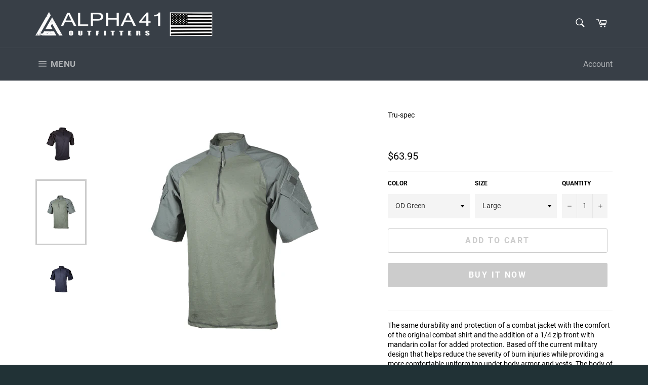

--- FILE ---
content_type: text/html; charset=utf-8
request_url: https://alpha41.com/products/kr2tsp-truqtrzipsscombatshirt
body_size: 21999
content:
<!doctype html>
<html class="no-js" lang="en">
<head>

  <meta charset="utf-8">
  <meta http-equiv="X-UA-Compatible" content="IE=edge,chrome=1">
  <meta name="viewport" content="width=device-width,initial-scale=1">
  <meta name="theme-color" content="#383f47">

  
    <link rel="shortcut icon" href="//alpha41.com/cdn/shop/files/140333840_105445461539503_5013150494413068976_n_32x32.png?v=1620047781" type="image/png">
  

  <link rel="canonical" href="https://alpha41.com/products/kr2tsp-truqtrzipsscombatshirt">
  <title>
  T.R.U. 1/4 Zip Combat Shirt &ndash; Alpha 41 Outfitters, LLC
  </title>

  
    <meta name="description" content="The same durability and protection of a combat jacket with the comfort of the original combat shirt and the addition of a 1/4 zip front with mandarin collar for added protection. Based off the current military design that helps reduce the severity of burn injuries while providing a more comfortable uniform top under bo">
  

  <!-- /snippets/social-meta-tags.liquid -->




<meta property="og:site_name" content="Alpha 41 Outfitters, LLC">
<meta property="og:url" content="https://alpha41.com/products/kr2tsp-truqtrzipsscombatshirt">
<meta property="og:title" content="T.R.U. 1/4 Zip Combat Shirt">
<meta property="og:type" content="product">
<meta property="og:description" content="The same durability and protection of a combat jacket with the comfort of the original combat shirt and the addition of a 1/4 zip front with mandarin collar for added protection. Based off the current military design that helps reduce the severity of burn injuries while providing a more comfortable uniform top under bo">

  <meta property="og:price:amount" content="63.95">
  <meta property="og:price:currency" content="USD">

<meta property="og:image" content="http://alpha41.com/cdn/shop/products/KISTSP-2511005_1200x1200.png?v=1616441052"><meta property="og:image" content="http://alpha41.com/cdn/shop/products/KISTSP-2509005_1200x1200.png?v=1616453429"><meta property="og:image" content="http://alpha41.com/cdn/shop/products/KISTSP-2510007_1200x1200.png?v=1616468421">
<meta property="og:image:secure_url" content="https://alpha41.com/cdn/shop/products/KISTSP-2511005_1200x1200.png?v=1616441052"><meta property="og:image:secure_url" content="https://alpha41.com/cdn/shop/products/KISTSP-2509005_1200x1200.png?v=1616453429"><meta property="og:image:secure_url" content="https://alpha41.com/cdn/shop/products/KISTSP-2510007_1200x1200.png?v=1616468421">


  <meta name="twitter:site" content="@A41Outfitters">

<meta name="twitter:card" content="summary_large_image">
<meta name="twitter:title" content="T.R.U. 1/4 Zip Combat Shirt">
<meta name="twitter:description" content="The same durability and protection of a combat jacket with the comfort of the original combat shirt and the addition of a 1/4 zip front with mandarin collar for added protection. Based off the current military design that helps reduce the severity of burn injuries while providing a more comfortable uniform top under bo">


  <script>
    document.documentElement.className = document.documentElement.className.replace('no-js', 'js');
  </script>

  <link href="//alpha41.com/cdn/shop/t/2/assets/theme.scss.css?v=80331012909153113861674764987" rel="stylesheet" type="text/css" media="all" />

  <script>
    window.theme = window.theme || {};

    theme.strings = {
      stockAvailable: "1 available",
      addToCart: "Add to Cart",
      soldOut: "Sold Out",
      unavailable: "Unavailable",
      noStockAvailable: "The item could not be added to your cart because there are not enough in stock.",
      willNotShipUntil: "Will not ship until [date]",
      willBeInStockAfter: "Will be in stock after [date]",
      totalCartDiscount: "You're saving [savings]",
      addressError: "Error looking up that address",
      addressNoResults: "No results for that address",
      addressQueryLimit: "You have exceeded the Google API usage limit. Consider upgrading to a \u003ca href=\"https:\/\/developers.google.com\/maps\/premium\/usage-limits\"\u003ePremium Plan\u003c\/a\u003e.",
      authError: "There was a problem authenticating your Google Maps API Key.",
      slideNumber: "Slide [slide_number], current"
    };
  </script>

  <script src="//alpha41.com/cdn/shop/t/2/assets/lazysizes.min.js?v=56045284683979784691609792631" async="async"></script>

  

  <script src="//alpha41.com/cdn/shop/t/2/assets/vendor.js?v=59352919779726365461609792632" defer="defer"></script>

  
    <script>
      window.theme = window.theme || {};
      theme.moneyFormat = "${{amount}}";
    </script>
  

  <script src="//alpha41.com/cdn/shop/t/2/assets/theme.js?v=171366231195154451781609792631" defer="defer"></script>

  <script>window.performance && window.performance.mark && window.performance.mark('shopify.content_for_header.start');</script><meta id="shopify-digital-wallet" name="shopify-digital-wallet" content="/49277436062/digital_wallets/dialog">
<link rel="alternate" type="application/json+oembed" href="https://alpha41.com/products/kr2tsp-truqtrzipsscombatshirt.oembed">
<script async="async" src="/checkouts/internal/preloads.js?locale=en-US"></script>
<script id="shopify-features" type="application/json">{"accessToken":"12575690579e5dacaaa3f5976553fe83","betas":["rich-media-storefront-analytics"],"domain":"alpha41.com","predictiveSearch":true,"shopId":49277436062,"locale":"en"}</script>
<script>var Shopify = Shopify || {};
Shopify.shop = "alpha-41-outfitters-llc.myshopify.com";
Shopify.locale = "en";
Shopify.currency = {"active":"USD","rate":"1.0"};
Shopify.country = "US";
Shopify.theme = {"name":"Venture","id":117361836190,"schema_name":"Venture","schema_version":"12.2.2","theme_store_id":775,"role":"main"};
Shopify.theme.handle = "null";
Shopify.theme.style = {"id":null,"handle":null};
Shopify.cdnHost = "alpha41.com/cdn";
Shopify.routes = Shopify.routes || {};
Shopify.routes.root = "/";</script>
<script type="module">!function(o){(o.Shopify=o.Shopify||{}).modules=!0}(window);</script>
<script>!function(o){function n(){var o=[];function n(){o.push(Array.prototype.slice.apply(arguments))}return n.q=o,n}var t=o.Shopify=o.Shopify||{};t.loadFeatures=n(),t.autoloadFeatures=n()}(window);</script>
<script id="shop-js-analytics" type="application/json">{"pageType":"product"}</script>
<script defer="defer" async type="module" src="//alpha41.com/cdn/shopifycloud/shop-js/modules/v2/client.init-shop-cart-sync_BdyHc3Nr.en.esm.js"></script>
<script defer="defer" async type="module" src="//alpha41.com/cdn/shopifycloud/shop-js/modules/v2/chunk.common_Daul8nwZ.esm.js"></script>
<script type="module">
  await import("//alpha41.com/cdn/shopifycloud/shop-js/modules/v2/client.init-shop-cart-sync_BdyHc3Nr.en.esm.js");
await import("//alpha41.com/cdn/shopifycloud/shop-js/modules/v2/chunk.common_Daul8nwZ.esm.js");

  window.Shopify.SignInWithShop?.initShopCartSync?.({"fedCMEnabled":true,"windoidEnabled":true});

</script>
<script id="__st">var __st={"a":49277436062,"offset":-18000,"reqid":"9ce3e9b8-8217-496e-8980-ac44227c6dfd-1769002170","pageurl":"alpha41.com\/products\/kr2tsp-truqtrzipsscombatshirt","u":"2d3c001ea4cf","p":"product","rtyp":"product","rid":6602425008286};</script>
<script>window.ShopifyPaypalV4VisibilityTracking = true;</script>
<script id="captcha-bootstrap">!function(){'use strict';const t='contact',e='account',n='new_comment',o=[[t,t],['blogs',n],['comments',n],[t,'customer']],c=[[e,'customer_login'],[e,'guest_login'],[e,'recover_customer_password'],[e,'create_customer']],r=t=>t.map((([t,e])=>`form[action*='/${t}']:not([data-nocaptcha='true']) input[name='form_type'][value='${e}']`)).join(','),a=t=>()=>t?[...document.querySelectorAll(t)].map((t=>t.form)):[];function s(){const t=[...o],e=r(t);return a(e)}const i='password',u='form_key',d=['recaptcha-v3-token','g-recaptcha-response','h-captcha-response',i],f=()=>{try{return window.sessionStorage}catch{return}},m='__shopify_v',_=t=>t.elements[u];function p(t,e,n=!1){try{const o=window.sessionStorage,c=JSON.parse(o.getItem(e)),{data:r}=function(t){const{data:e,action:n}=t;return t[m]||n?{data:e,action:n}:{data:t,action:n}}(c);for(const[e,n]of Object.entries(r))t.elements[e]&&(t.elements[e].value=n);n&&o.removeItem(e)}catch(o){console.error('form repopulation failed',{error:o})}}const l='form_type',E='cptcha';function T(t){t.dataset[E]=!0}const w=window,h=w.document,L='Shopify',v='ce_forms',y='captcha';let A=!1;((t,e)=>{const n=(g='f06e6c50-85a8-45c8-87d0-21a2b65856fe',I='https://cdn.shopify.com/shopifycloud/storefront-forms-hcaptcha/ce_storefront_forms_captcha_hcaptcha.v1.5.2.iife.js',D={infoText:'Protected by hCaptcha',privacyText:'Privacy',termsText:'Terms'},(t,e,n)=>{const o=w[L][v],c=o.bindForm;if(c)return c(t,g,e,D).then(n);var r;o.q.push([[t,g,e,D],n]),r=I,A||(h.body.append(Object.assign(h.createElement('script'),{id:'captcha-provider',async:!0,src:r})),A=!0)});var g,I,D;w[L]=w[L]||{},w[L][v]=w[L][v]||{},w[L][v].q=[],w[L][y]=w[L][y]||{},w[L][y].protect=function(t,e){n(t,void 0,e),T(t)},Object.freeze(w[L][y]),function(t,e,n,w,h,L){const[v,y,A,g]=function(t,e,n){const i=e?o:[],u=t?c:[],d=[...i,...u],f=r(d),m=r(i),_=r(d.filter((([t,e])=>n.includes(e))));return[a(f),a(m),a(_),s()]}(w,h,L),I=t=>{const e=t.target;return e instanceof HTMLFormElement?e:e&&e.form},D=t=>v().includes(t);t.addEventListener('submit',(t=>{const e=I(t);if(!e)return;const n=D(e)&&!e.dataset.hcaptchaBound&&!e.dataset.recaptchaBound,o=_(e),c=g().includes(e)&&(!o||!o.value);(n||c)&&t.preventDefault(),c&&!n&&(function(t){try{if(!f())return;!function(t){const e=f();if(!e)return;const n=_(t);if(!n)return;const o=n.value;o&&e.removeItem(o)}(t);const e=Array.from(Array(32),(()=>Math.random().toString(36)[2])).join('');!function(t,e){_(t)||t.append(Object.assign(document.createElement('input'),{type:'hidden',name:u})),t.elements[u].value=e}(t,e),function(t,e){const n=f();if(!n)return;const o=[...t.querySelectorAll(`input[type='${i}']`)].map((({name:t})=>t)),c=[...d,...o],r={};for(const[a,s]of new FormData(t).entries())c.includes(a)||(r[a]=s);n.setItem(e,JSON.stringify({[m]:1,action:t.action,data:r}))}(t,e)}catch(e){console.error('failed to persist form',e)}}(e),e.submit())}));const S=(t,e)=>{t&&!t.dataset[E]&&(n(t,e.some((e=>e===t))),T(t))};for(const o of['focusin','change'])t.addEventListener(o,(t=>{const e=I(t);D(e)&&S(e,y())}));const B=e.get('form_key'),M=e.get(l),P=B&&M;t.addEventListener('DOMContentLoaded',(()=>{const t=y();if(P)for(const e of t)e.elements[l].value===M&&p(e,B);[...new Set([...A(),...v().filter((t=>'true'===t.dataset.shopifyCaptcha))])].forEach((e=>S(e,t)))}))}(h,new URLSearchParams(w.location.search),n,t,e,['guest_login'])})(!0,!0)}();</script>
<script integrity="sha256-4kQ18oKyAcykRKYeNunJcIwy7WH5gtpwJnB7kiuLZ1E=" data-source-attribution="shopify.loadfeatures" defer="defer" src="//alpha41.com/cdn/shopifycloud/storefront/assets/storefront/load_feature-a0a9edcb.js" crossorigin="anonymous"></script>
<script data-source-attribution="shopify.dynamic_checkout.dynamic.init">var Shopify=Shopify||{};Shopify.PaymentButton=Shopify.PaymentButton||{isStorefrontPortableWallets:!0,init:function(){window.Shopify.PaymentButton.init=function(){};var t=document.createElement("script");t.src="https://alpha41.com/cdn/shopifycloud/portable-wallets/latest/portable-wallets.en.js",t.type="module",document.head.appendChild(t)}};
</script>
<script data-source-attribution="shopify.dynamic_checkout.buyer_consent">
  function portableWalletsHideBuyerConsent(e){var t=document.getElementById("shopify-buyer-consent"),n=document.getElementById("shopify-subscription-policy-button");t&&n&&(t.classList.add("hidden"),t.setAttribute("aria-hidden","true"),n.removeEventListener("click",e))}function portableWalletsShowBuyerConsent(e){var t=document.getElementById("shopify-buyer-consent"),n=document.getElementById("shopify-subscription-policy-button");t&&n&&(t.classList.remove("hidden"),t.removeAttribute("aria-hidden"),n.addEventListener("click",e))}window.Shopify?.PaymentButton&&(window.Shopify.PaymentButton.hideBuyerConsent=portableWalletsHideBuyerConsent,window.Shopify.PaymentButton.showBuyerConsent=portableWalletsShowBuyerConsent);
</script>
<script>
  function portableWalletsCleanup(e){e&&e.src&&console.error("Failed to load portable wallets script "+e.src);var t=document.querySelectorAll("shopify-accelerated-checkout .shopify-payment-button__skeleton, shopify-accelerated-checkout-cart .wallet-cart-button__skeleton"),e=document.getElementById("shopify-buyer-consent");for(let e=0;e<t.length;e++)t[e].remove();e&&e.remove()}function portableWalletsNotLoadedAsModule(e){e instanceof ErrorEvent&&"string"==typeof e.message&&e.message.includes("import.meta")&&"string"==typeof e.filename&&e.filename.includes("portable-wallets")&&(window.removeEventListener("error",portableWalletsNotLoadedAsModule),window.Shopify.PaymentButton.failedToLoad=e,"loading"===document.readyState?document.addEventListener("DOMContentLoaded",window.Shopify.PaymentButton.init):window.Shopify.PaymentButton.init())}window.addEventListener("error",portableWalletsNotLoadedAsModule);
</script>

<script type="module" src="https://alpha41.com/cdn/shopifycloud/portable-wallets/latest/portable-wallets.en.js" onError="portableWalletsCleanup(this)" crossorigin="anonymous"></script>
<script nomodule>
  document.addEventListener("DOMContentLoaded", portableWalletsCleanup);
</script>

<link id="shopify-accelerated-checkout-styles" rel="stylesheet" media="screen" href="https://alpha41.com/cdn/shopifycloud/portable-wallets/latest/accelerated-checkout-backwards-compat.css" crossorigin="anonymous">
<style id="shopify-accelerated-checkout-cart">
        #shopify-buyer-consent {
  margin-top: 1em;
  display: inline-block;
  width: 100%;
}

#shopify-buyer-consent.hidden {
  display: none;
}

#shopify-subscription-policy-button {
  background: none;
  border: none;
  padding: 0;
  text-decoration: underline;
  font-size: inherit;
  cursor: pointer;
}

#shopify-subscription-policy-button::before {
  box-shadow: none;
}

      </style>

<script>window.performance && window.performance.mark && window.performance.mark('shopify.content_for_header.end');</script>
<link rel="dns-prefetch" href="https://cdn.secomapp.com/">
<link rel="dns-prefetch" href="https://ajax.googleapis.com/">
<link rel="dns-prefetch" href="https://cdnjs.cloudflare.com/">
<link rel="preload" as="stylesheet" href="//alpha41.com/cdn/shop/t/2/assets/sca-pp.css?v=178374312540912810101628782711">

<link rel="stylesheet" href="//alpha41.com/cdn/shop/t/2/assets/sca-pp.css?v=178374312540912810101628782711">
 <script>
  
  SCAPPShop = {};
    
  </script> 
<link href="https://monorail-edge.shopifysvc.com" rel="dns-prefetch">
<script>(function(){if ("sendBeacon" in navigator && "performance" in window) {try {var session_token_from_headers = performance.getEntriesByType('navigation')[0].serverTiming.find(x => x.name == '_s').description;} catch {var session_token_from_headers = undefined;}var session_cookie_matches = document.cookie.match(/_shopify_s=([^;]*)/);var session_token_from_cookie = session_cookie_matches && session_cookie_matches.length === 2 ? session_cookie_matches[1] : "";var session_token = session_token_from_headers || session_token_from_cookie || "";function handle_abandonment_event(e) {var entries = performance.getEntries().filter(function(entry) {return /monorail-edge.shopifysvc.com/.test(entry.name);});if (!window.abandonment_tracked && entries.length === 0) {window.abandonment_tracked = true;var currentMs = Date.now();var navigation_start = performance.timing.navigationStart;var payload = {shop_id: 49277436062,url: window.location.href,navigation_start,duration: currentMs - navigation_start,session_token,page_type: "product"};window.navigator.sendBeacon("https://monorail-edge.shopifysvc.com/v1/produce", JSON.stringify({schema_id: "online_store_buyer_site_abandonment/1.1",payload: payload,metadata: {event_created_at_ms: currentMs,event_sent_at_ms: currentMs}}));}}window.addEventListener('pagehide', handle_abandonment_event);}}());</script>
<script id="web-pixels-manager-setup">(function e(e,d,r,n,o){if(void 0===o&&(o={}),!Boolean(null===(a=null===(i=window.Shopify)||void 0===i?void 0:i.analytics)||void 0===a?void 0:a.replayQueue)){var i,a;window.Shopify=window.Shopify||{};var t=window.Shopify;t.analytics=t.analytics||{};var s=t.analytics;s.replayQueue=[],s.publish=function(e,d,r){return s.replayQueue.push([e,d,r]),!0};try{self.performance.mark("wpm:start")}catch(e){}var l=function(){var e={modern:/Edge?\/(1{2}[4-9]|1[2-9]\d|[2-9]\d{2}|\d{4,})\.\d+(\.\d+|)|Firefox\/(1{2}[4-9]|1[2-9]\d|[2-9]\d{2}|\d{4,})\.\d+(\.\d+|)|Chrom(ium|e)\/(9{2}|\d{3,})\.\d+(\.\d+|)|(Maci|X1{2}).+ Version\/(15\.\d+|(1[6-9]|[2-9]\d|\d{3,})\.\d+)([,.]\d+|)( \(\w+\)|)( Mobile\/\w+|) Safari\/|Chrome.+OPR\/(9{2}|\d{3,})\.\d+\.\d+|(CPU[ +]OS|iPhone[ +]OS|CPU[ +]iPhone|CPU IPhone OS|CPU iPad OS)[ +]+(15[._]\d+|(1[6-9]|[2-9]\d|\d{3,})[._]\d+)([._]\d+|)|Android:?[ /-](13[3-9]|1[4-9]\d|[2-9]\d{2}|\d{4,})(\.\d+|)(\.\d+|)|Android.+Firefox\/(13[5-9]|1[4-9]\d|[2-9]\d{2}|\d{4,})\.\d+(\.\d+|)|Android.+Chrom(ium|e)\/(13[3-9]|1[4-9]\d|[2-9]\d{2}|\d{4,})\.\d+(\.\d+|)|SamsungBrowser\/([2-9]\d|\d{3,})\.\d+/,legacy:/Edge?\/(1[6-9]|[2-9]\d|\d{3,})\.\d+(\.\d+|)|Firefox\/(5[4-9]|[6-9]\d|\d{3,})\.\d+(\.\d+|)|Chrom(ium|e)\/(5[1-9]|[6-9]\d|\d{3,})\.\d+(\.\d+|)([\d.]+$|.*Safari\/(?![\d.]+ Edge\/[\d.]+$))|(Maci|X1{2}).+ Version\/(10\.\d+|(1[1-9]|[2-9]\d|\d{3,})\.\d+)([,.]\d+|)( \(\w+\)|)( Mobile\/\w+|) Safari\/|Chrome.+OPR\/(3[89]|[4-9]\d|\d{3,})\.\d+\.\d+|(CPU[ +]OS|iPhone[ +]OS|CPU[ +]iPhone|CPU IPhone OS|CPU iPad OS)[ +]+(10[._]\d+|(1[1-9]|[2-9]\d|\d{3,})[._]\d+)([._]\d+|)|Android:?[ /-](13[3-9]|1[4-9]\d|[2-9]\d{2}|\d{4,})(\.\d+|)(\.\d+|)|Mobile Safari.+OPR\/([89]\d|\d{3,})\.\d+\.\d+|Android.+Firefox\/(13[5-9]|1[4-9]\d|[2-9]\d{2}|\d{4,})\.\d+(\.\d+|)|Android.+Chrom(ium|e)\/(13[3-9]|1[4-9]\d|[2-9]\d{2}|\d{4,})\.\d+(\.\d+|)|Android.+(UC? ?Browser|UCWEB|U3)[ /]?(15\.([5-9]|\d{2,})|(1[6-9]|[2-9]\d|\d{3,})\.\d+)\.\d+|SamsungBrowser\/(5\.\d+|([6-9]|\d{2,})\.\d+)|Android.+MQ{2}Browser\/(14(\.(9|\d{2,})|)|(1[5-9]|[2-9]\d|\d{3,})(\.\d+|))(\.\d+|)|K[Aa][Ii]OS\/(3\.\d+|([4-9]|\d{2,})\.\d+)(\.\d+|)/},d=e.modern,r=e.legacy,n=navigator.userAgent;return n.match(d)?"modern":n.match(r)?"legacy":"unknown"}(),u="modern"===l?"modern":"legacy",c=(null!=n?n:{modern:"",legacy:""})[u],f=function(e){return[e.baseUrl,"/wpm","/b",e.hashVersion,"modern"===e.buildTarget?"m":"l",".js"].join("")}({baseUrl:d,hashVersion:r,buildTarget:u}),m=function(e){var d=e.version,r=e.bundleTarget,n=e.surface,o=e.pageUrl,i=e.monorailEndpoint;return{emit:function(e){var a=e.status,t=e.errorMsg,s=(new Date).getTime(),l=JSON.stringify({metadata:{event_sent_at_ms:s},events:[{schema_id:"web_pixels_manager_load/3.1",payload:{version:d,bundle_target:r,page_url:o,status:a,surface:n,error_msg:t},metadata:{event_created_at_ms:s}}]});if(!i)return console&&console.warn&&console.warn("[Web Pixels Manager] No Monorail endpoint provided, skipping logging."),!1;try{return self.navigator.sendBeacon.bind(self.navigator)(i,l)}catch(e){}var u=new XMLHttpRequest;try{return u.open("POST",i,!0),u.setRequestHeader("Content-Type","text/plain"),u.send(l),!0}catch(e){return console&&console.warn&&console.warn("[Web Pixels Manager] Got an unhandled error while logging to Monorail."),!1}}}}({version:r,bundleTarget:l,surface:e.surface,pageUrl:self.location.href,monorailEndpoint:e.monorailEndpoint});try{o.browserTarget=l,function(e){var d=e.src,r=e.async,n=void 0===r||r,o=e.onload,i=e.onerror,a=e.sri,t=e.scriptDataAttributes,s=void 0===t?{}:t,l=document.createElement("script"),u=document.querySelector("head"),c=document.querySelector("body");if(l.async=n,l.src=d,a&&(l.integrity=a,l.crossOrigin="anonymous"),s)for(var f in s)if(Object.prototype.hasOwnProperty.call(s,f))try{l.dataset[f]=s[f]}catch(e){}if(o&&l.addEventListener("load",o),i&&l.addEventListener("error",i),u)u.appendChild(l);else{if(!c)throw new Error("Did not find a head or body element to append the script");c.appendChild(l)}}({src:f,async:!0,onload:function(){if(!function(){var e,d;return Boolean(null===(d=null===(e=window.Shopify)||void 0===e?void 0:e.analytics)||void 0===d?void 0:d.initialized)}()){var d=window.webPixelsManager.init(e)||void 0;if(d){var r=window.Shopify.analytics;r.replayQueue.forEach((function(e){var r=e[0],n=e[1],o=e[2];d.publishCustomEvent(r,n,o)})),r.replayQueue=[],r.publish=d.publishCustomEvent,r.visitor=d.visitor,r.initialized=!0}}},onerror:function(){return m.emit({status:"failed",errorMsg:"".concat(f," has failed to load")})},sri:function(e){var d=/^sha384-[A-Za-z0-9+/=]+$/;return"string"==typeof e&&d.test(e)}(c)?c:"",scriptDataAttributes:o}),m.emit({status:"loading"})}catch(e){m.emit({status:"failed",errorMsg:(null==e?void 0:e.message)||"Unknown error"})}}})({shopId: 49277436062,storefrontBaseUrl: "https://alpha41.com",extensionsBaseUrl: "https://extensions.shopifycdn.com/cdn/shopifycloud/web-pixels-manager",monorailEndpoint: "https://monorail-edge.shopifysvc.com/unstable/produce_batch",surface: "storefront-renderer",enabledBetaFlags: ["2dca8a86"],webPixelsConfigList: [{"id":"shopify-app-pixel","configuration":"{}","eventPayloadVersion":"v1","runtimeContext":"STRICT","scriptVersion":"0450","apiClientId":"shopify-pixel","type":"APP","privacyPurposes":["ANALYTICS","MARKETING"]},{"id":"shopify-custom-pixel","eventPayloadVersion":"v1","runtimeContext":"LAX","scriptVersion":"0450","apiClientId":"shopify-pixel","type":"CUSTOM","privacyPurposes":["ANALYTICS","MARKETING"]}],isMerchantRequest: false,initData: {"shop":{"name":"Alpha 41 Outfitters, LLC","paymentSettings":{"currencyCode":"USD"},"myshopifyDomain":"alpha-41-outfitters-llc.myshopify.com","countryCode":"US","storefrontUrl":"https:\/\/alpha41.com"},"customer":null,"cart":null,"checkout":null,"productVariants":[{"price":{"amount":63.95,"currencyCode":"USD"},"product":{"title":"T.R.U. 1\/4 Zip Combat Shirt","vendor":"Tru-spec","id":"6602425008286","untranslatedTitle":"T.R.U. 1\/4 Zip Combat Shirt","url":"\/products\/kr2tsp-truqtrzipsscombatshirt","type":"Clothing"},"id":"39466976608414","image":{"src":"\/\/alpha41.com\/cdn\/shop\/products\/KISTSP-2511005.png?v=1616441052"},"sku":"KR2TSP-2511005","title":"Black \/ Large","untranslatedTitle":"Black \/ Large"},{"price":{"amount":64.94,"currencyCode":"USD"},"product":{"title":"T.R.U. 1\/4 Zip Combat Shirt","vendor":"Tru-spec","id":"6602425008286","untranslatedTitle":"T.R.U. 1\/4 Zip Combat Shirt","url":"\/products\/kr2tsp-truqtrzipsscombatshirt","type":"Clothing"},"id":"39466976673950","image":{"src":"\/\/alpha41.com\/cdn\/shop\/products\/KISTSP-2511005.png?v=1616441052"},"sku":"KR2TSP-2511006","title":"Black \/ X-Large","untranslatedTitle":"Black \/ X-Large"},{"price":{"amount":63.95,"currencyCode":"USD"},"product":{"title":"T.R.U. 1\/4 Zip Combat Shirt","vendor":"Tru-spec","id":"6602425008286","untranslatedTitle":"T.R.U. 1\/4 Zip Combat Shirt","url":"\/products\/kr2tsp-truqtrzipsscombatshirt","type":"Clothing"},"id":"39468396249246","image":{"src":"\/\/alpha41.com\/cdn\/shop\/products\/KISTSP-2509005.png?v=1616453429"},"sku":"KR2TSP-2509005","title":"OD Green \/ Large","untranslatedTitle":"OD Green \/ Large"},{"price":{"amount":63.95,"currencyCode":"USD"},"product":{"title":"T.R.U. 1\/4 Zip Combat Shirt","vendor":"Tru-spec","id":"6602425008286","untranslatedTitle":"T.R.U. 1\/4 Zip Combat Shirt","url":"\/products\/kr2tsp-truqtrzipsscombatshirt","type":"Clothing"},"id":"39469798752414","image":{"src":"\/\/alpha41.com\/cdn\/shop\/products\/KISTSP-2510007.png?v=1616468421"},"sku":"KR2TSP-2510007","title":"Navy \/ 2X-Large","untranslatedTitle":"Navy \/ 2X-Large"},{"price":{"amount":63.95,"currencyCode":"USD"},"product":{"title":"T.R.U. 1\/4 Zip Combat Shirt","vendor":"Tru-spec","id":"6602425008286","untranslatedTitle":"T.R.U. 1\/4 Zip Combat Shirt","url":"\/products\/kr2tsp-truqtrzipsscombatshirt","type":"Clothing"},"id":"39469798817950","image":{"src":"\/\/alpha41.com\/cdn\/shop\/products\/KISTSP-2510007.png?v=1616468421"},"sku":"KR2TSP-2510005","title":"Navy \/ Large","untranslatedTitle":"Navy \/ Large"}],"purchasingCompany":null},},"https://alpha41.com/cdn","fcfee988w5aeb613cpc8e4bc33m6693e112",{"modern":"","legacy":""},{"shopId":"49277436062","storefrontBaseUrl":"https:\/\/alpha41.com","extensionBaseUrl":"https:\/\/extensions.shopifycdn.com\/cdn\/shopifycloud\/web-pixels-manager","surface":"storefront-renderer","enabledBetaFlags":"[\"2dca8a86\"]","isMerchantRequest":"false","hashVersion":"fcfee988w5aeb613cpc8e4bc33m6693e112","publish":"custom","events":"[[\"page_viewed\",{}],[\"product_viewed\",{\"productVariant\":{\"price\":{\"amount\":63.95,\"currencyCode\":\"USD\"},\"product\":{\"title\":\"T.R.U. 1\/4 Zip Combat Shirt\",\"vendor\":\"Tru-spec\",\"id\":\"6602425008286\",\"untranslatedTitle\":\"T.R.U. 1\/4 Zip Combat Shirt\",\"url\":\"\/products\/kr2tsp-truqtrzipsscombatshirt\",\"type\":\"Clothing\"},\"id\":\"39468396249246\",\"image\":{\"src\":\"\/\/alpha41.com\/cdn\/shop\/products\/KISTSP-2509005.png?v=1616453429\"},\"sku\":\"KR2TSP-2509005\",\"title\":\"OD Green \/ Large\",\"untranslatedTitle\":\"OD Green \/ Large\"}}]]"});</script><script>
  window.ShopifyAnalytics = window.ShopifyAnalytics || {};
  window.ShopifyAnalytics.meta = window.ShopifyAnalytics.meta || {};
  window.ShopifyAnalytics.meta.currency = 'USD';
  var meta = {"product":{"id":6602425008286,"gid":"gid:\/\/shopify\/Product\/6602425008286","vendor":"Tru-spec","type":"Clothing","handle":"kr2tsp-truqtrzipsscombatshirt","variants":[{"id":39466976608414,"price":6395,"name":"T.R.U. 1\/4 Zip Combat Shirt - Black \/ Large","public_title":"Black \/ Large","sku":"KR2TSP-2511005"},{"id":39466976673950,"price":6494,"name":"T.R.U. 1\/4 Zip Combat Shirt - Black \/ X-Large","public_title":"Black \/ X-Large","sku":"KR2TSP-2511006"},{"id":39468396249246,"price":6395,"name":"T.R.U. 1\/4 Zip Combat Shirt - OD Green \/ Large","public_title":"OD Green \/ Large","sku":"KR2TSP-2509005"},{"id":39469798752414,"price":6395,"name":"T.R.U. 1\/4 Zip Combat Shirt - Navy \/ 2X-Large","public_title":"Navy \/ 2X-Large","sku":"KR2TSP-2510007"},{"id":39469798817950,"price":6395,"name":"T.R.U. 1\/4 Zip Combat Shirt - Navy \/ Large","public_title":"Navy \/ Large","sku":"KR2TSP-2510005"}],"remote":false},"page":{"pageType":"product","resourceType":"product","resourceId":6602425008286,"requestId":"9ce3e9b8-8217-496e-8980-ac44227c6dfd-1769002170"}};
  for (var attr in meta) {
    window.ShopifyAnalytics.meta[attr] = meta[attr];
  }
</script>
<script class="analytics">
  (function () {
    var customDocumentWrite = function(content) {
      var jquery = null;

      if (window.jQuery) {
        jquery = window.jQuery;
      } else if (window.Checkout && window.Checkout.$) {
        jquery = window.Checkout.$;
      }

      if (jquery) {
        jquery('body').append(content);
      }
    };

    var hasLoggedConversion = function(token) {
      if (token) {
        return document.cookie.indexOf('loggedConversion=' + token) !== -1;
      }
      return false;
    }

    var setCookieIfConversion = function(token) {
      if (token) {
        var twoMonthsFromNow = new Date(Date.now());
        twoMonthsFromNow.setMonth(twoMonthsFromNow.getMonth() + 2);

        document.cookie = 'loggedConversion=' + token + '; expires=' + twoMonthsFromNow;
      }
    }

    var trekkie = window.ShopifyAnalytics.lib = window.trekkie = window.trekkie || [];
    if (trekkie.integrations) {
      return;
    }
    trekkie.methods = [
      'identify',
      'page',
      'ready',
      'track',
      'trackForm',
      'trackLink'
    ];
    trekkie.factory = function(method) {
      return function() {
        var args = Array.prototype.slice.call(arguments);
        args.unshift(method);
        trekkie.push(args);
        return trekkie;
      };
    };
    for (var i = 0; i < trekkie.methods.length; i++) {
      var key = trekkie.methods[i];
      trekkie[key] = trekkie.factory(key);
    }
    trekkie.load = function(config) {
      trekkie.config = config || {};
      trekkie.config.initialDocumentCookie = document.cookie;
      var first = document.getElementsByTagName('script')[0];
      var script = document.createElement('script');
      script.type = 'text/javascript';
      script.onerror = function(e) {
        var scriptFallback = document.createElement('script');
        scriptFallback.type = 'text/javascript';
        scriptFallback.onerror = function(error) {
                var Monorail = {
      produce: function produce(monorailDomain, schemaId, payload) {
        var currentMs = new Date().getTime();
        var event = {
          schema_id: schemaId,
          payload: payload,
          metadata: {
            event_created_at_ms: currentMs,
            event_sent_at_ms: currentMs
          }
        };
        return Monorail.sendRequest("https://" + monorailDomain + "/v1/produce", JSON.stringify(event));
      },
      sendRequest: function sendRequest(endpointUrl, payload) {
        // Try the sendBeacon API
        if (window && window.navigator && typeof window.navigator.sendBeacon === 'function' && typeof window.Blob === 'function' && !Monorail.isIos12()) {
          var blobData = new window.Blob([payload], {
            type: 'text/plain'
          });

          if (window.navigator.sendBeacon(endpointUrl, blobData)) {
            return true;
          } // sendBeacon was not successful

        } // XHR beacon

        var xhr = new XMLHttpRequest();

        try {
          xhr.open('POST', endpointUrl);
          xhr.setRequestHeader('Content-Type', 'text/plain');
          xhr.send(payload);
        } catch (e) {
          console.log(e);
        }

        return false;
      },
      isIos12: function isIos12() {
        return window.navigator.userAgent.lastIndexOf('iPhone; CPU iPhone OS 12_') !== -1 || window.navigator.userAgent.lastIndexOf('iPad; CPU OS 12_') !== -1;
      }
    };
    Monorail.produce('monorail-edge.shopifysvc.com',
      'trekkie_storefront_load_errors/1.1',
      {shop_id: 49277436062,
      theme_id: 117361836190,
      app_name: "storefront",
      context_url: window.location.href,
      source_url: "//alpha41.com/cdn/s/trekkie.storefront.cd680fe47e6c39ca5d5df5f0a32d569bc48c0f27.min.js"});

        };
        scriptFallback.async = true;
        scriptFallback.src = '//alpha41.com/cdn/s/trekkie.storefront.cd680fe47e6c39ca5d5df5f0a32d569bc48c0f27.min.js';
        first.parentNode.insertBefore(scriptFallback, first);
      };
      script.async = true;
      script.src = '//alpha41.com/cdn/s/trekkie.storefront.cd680fe47e6c39ca5d5df5f0a32d569bc48c0f27.min.js';
      first.parentNode.insertBefore(script, first);
    };
    trekkie.load(
      {"Trekkie":{"appName":"storefront","development":false,"defaultAttributes":{"shopId":49277436062,"isMerchantRequest":null,"themeId":117361836190,"themeCityHash":"18380462774322119511","contentLanguage":"en","currency":"USD","eventMetadataId":"074297da-471b-4348-a111-376468ea0c2d"},"isServerSideCookieWritingEnabled":true,"monorailRegion":"shop_domain","enabledBetaFlags":["65f19447"]},"Session Attribution":{},"S2S":{"facebookCapiEnabled":false,"source":"trekkie-storefront-renderer","apiClientId":580111}}
    );

    var loaded = false;
    trekkie.ready(function() {
      if (loaded) return;
      loaded = true;

      window.ShopifyAnalytics.lib = window.trekkie;

      var originalDocumentWrite = document.write;
      document.write = customDocumentWrite;
      try { window.ShopifyAnalytics.merchantGoogleAnalytics.call(this); } catch(error) {};
      document.write = originalDocumentWrite;

      window.ShopifyAnalytics.lib.page(null,{"pageType":"product","resourceType":"product","resourceId":6602425008286,"requestId":"9ce3e9b8-8217-496e-8980-ac44227c6dfd-1769002170","shopifyEmitted":true});

      var match = window.location.pathname.match(/checkouts\/(.+)\/(thank_you|post_purchase)/)
      var token = match? match[1]: undefined;
      if (!hasLoggedConversion(token)) {
        setCookieIfConversion(token);
        window.ShopifyAnalytics.lib.track("Viewed Product",{"currency":"USD","variantId":39466976608414,"productId":6602425008286,"productGid":"gid:\/\/shopify\/Product\/6602425008286","name":"T.R.U. 1\/4 Zip Combat Shirt - Black \/ Large","price":"63.95","sku":"KR2TSP-2511005","brand":"Tru-spec","variant":"Black \/ Large","category":"Clothing","nonInteraction":true,"remote":false},undefined,undefined,{"shopifyEmitted":true});
      window.ShopifyAnalytics.lib.track("monorail:\/\/trekkie_storefront_viewed_product\/1.1",{"currency":"USD","variantId":39466976608414,"productId":6602425008286,"productGid":"gid:\/\/shopify\/Product\/6602425008286","name":"T.R.U. 1\/4 Zip Combat Shirt - Black \/ Large","price":"63.95","sku":"KR2TSP-2511005","brand":"Tru-spec","variant":"Black \/ Large","category":"Clothing","nonInteraction":true,"remote":false,"referer":"https:\/\/alpha41.com\/products\/kr2tsp-truqtrzipsscombatshirt"});
      }
    });


        var eventsListenerScript = document.createElement('script');
        eventsListenerScript.async = true;
        eventsListenerScript.src = "//alpha41.com/cdn/shopifycloud/storefront/assets/shop_events_listener-3da45d37.js";
        document.getElementsByTagName('head')[0].appendChild(eventsListenerScript);

})();</script>
<script
  defer
  src="https://alpha41.com/cdn/shopifycloud/perf-kit/shopify-perf-kit-3.0.4.min.js"
  data-application="storefront-renderer"
  data-shop-id="49277436062"
  data-render-region="gcp-us-central1"
  data-page-type="product"
  data-theme-instance-id="117361836190"
  data-theme-name="Venture"
  data-theme-version="12.2.2"
  data-monorail-region="shop_domain"
  data-resource-timing-sampling-rate="10"
  data-shs="true"
  data-shs-beacon="true"
  data-shs-export-with-fetch="true"
  data-shs-logs-sample-rate="1"
  data-shs-beacon-endpoint="https://alpha41.com/api/collect"
></script>
</head>

<body class="template-product" >

  <a class="in-page-link visually-hidden skip-link" href="#MainContent">
    Skip to content
  </a>

  <div id="shopify-section-header" class="shopify-section"><style>
.site-header__logo img {
  max-width: 350px;
}
</style>


<!-- Begin Constant Contact Active Forms -->
<script> var _ctct_m = "7d62e625fbccfea409dfa2e802a25ed8"; </script>
<script id="signupScript" src="//static.ctctcdn.com/js/signup-form-widget/current/signup-form-widget.min.js" async defer></script>
<!-- End Constant Contact Active Forms -->

<div id="NavDrawer" class="drawer drawer--left">
  <div class="drawer__inner">
    <form action="/search" method="get" class="drawer__search" role="search">
      <input type="search" name="q" placeholder="Search" aria-label="Search" class="drawer__search-input">

      <button type="submit" class="text-link drawer__search-submit">
        <svg aria-hidden="true" focusable="false" role="presentation" class="icon icon-search" viewBox="0 0 32 32"><path fill="#444" d="M21.839 18.771a10.012 10.012 0 0 0 1.57-5.39c0-5.548-4.493-10.048-10.034-10.048-5.548 0-10.041 4.499-10.041 10.048s4.493 10.048 10.034 10.048c2.012 0 3.886-.594 5.456-1.61l.455-.317 7.165 7.165 2.223-2.263-7.158-7.165.33-.468zM18.995 7.767c1.498 1.498 2.322 3.49 2.322 5.608s-.825 4.11-2.322 5.608c-1.498 1.498-3.49 2.322-5.608 2.322s-4.11-.825-5.608-2.322c-1.498-1.498-2.322-3.49-2.322-5.608s.825-4.11 2.322-5.608c1.498-1.498 3.49-2.322 5.608-2.322s4.11.825 5.608 2.322z"/></svg>
        <span class="icon__fallback-text">Search</span>
      </button>
    </form>
    <ul class="drawer__nav">
      
        

        
          <li class="drawer__nav-item">
            <div class="drawer__nav-has-sublist">
              <a href="/collections/clothing"
                class="drawer__nav-link drawer__nav-link--top-level drawer__nav-link--split"
                id="DrawerLabel-clothing"
                
              >
                Clothing
              </a>
              <button type="button" aria-controls="DrawerLinklist-clothing" class="text-link drawer__nav-toggle-btn drawer__meganav-toggle" aria-label="Clothing Menu" aria-expanded="false">
                <span class="drawer__nav-toggle--open">
                  <svg aria-hidden="true" focusable="false" role="presentation" class="icon icon-plus" viewBox="0 0 22 21"><path d="M12 11.5h9.5v-2H12V0h-2v9.5H.5v2H10V21h2v-9.5z" fill="#000" fill-rule="evenodd"/></svg>
                </span>
                <span class="drawer__nav-toggle--close">
                  <svg aria-hidden="true" focusable="false" role="presentation" class="icon icon--wide icon-minus" viewBox="0 0 22 3"><path fill="#000" d="M21.5.5v2H.5v-2z" fill-rule="evenodd"/></svg>
                </span>
              </button>
            </div>

            <div class="meganav meganav--drawer" id="DrawerLinklist-clothing" aria-labelledby="DrawerLabel-clothing" role="navigation">
              <ul class="meganav__nav">
                <div class="grid grid--no-gutters meganav__scroller meganav__scroller--has-list">
  <div class="grid__item meganav__list">
    
      <li class="drawer__nav-item">
        
          <a href="/collections/clothing/Headwear" 
            class="drawer__nav-link meganav__link"
            
          >
            Headwear
          </a>
        
      </li>
    
      <li class="drawer__nav-item">
        
          <a href="/collections/clothing/Tops" 
            class="drawer__nav-link meganav__link"
            
          >
            Tops
          </a>
        
      </li>
    
      <li class="drawer__nav-item">
        
          <a href="/collections/clothing/Bottoms" 
            class="drawer__nav-link meganav__link"
            
          >
            Bottoms
          </a>
        
      </li>
    
      <li class="drawer__nav-item">
        
          <a href="/collections/clothing/Gloves" 
            class="drawer__nav-link meganav__link"
            
          >
            Gloves
          </a>
        
      </li>
    
      <li class="drawer__nav-item">
        
          <a href="/collections/clothing/baselayer" 
            class="drawer__nav-link meganav__link"
            
          >
            Baselayer
          </a>
        
      </li>
    
      <li class="drawer__nav-item">
        
          <a href="/collections/clothing/Outerwear" 
            class="drawer__nav-link meganav__link"
            
          >
            Outerwear
          </a>
        
      </li>
    
      <li class="drawer__nav-item">
        
          <a href="/collections/clothing/Clothing-Accessories" 
            class="drawer__nav-link meganav__link"
            
          >
            Clothing Accessories
          </a>
        
      </li>
    
      <li class="drawer__nav-item">
        
          <a href="/collections/clothing/Footwear" 
            class="drawer__nav-link meganav__link"
            
          >
            Footwear
          </a>
        
      </li>
    
  </div>
</div>

              </ul>
            </div>
          </li>
        
      
        

        
          <li class="drawer__nav-item">
            <div class="drawer__nav-has-sublist">
              <a href="/collections/survival-outdoor"
                class="drawer__nav-link drawer__nav-link--top-level drawer__nav-link--split"
                id="DrawerLabel-survival-outdoor"
                
              >
                Survival & Outdoor
              </a>
              <button type="button" aria-controls="DrawerLinklist-survival-outdoor" class="text-link drawer__nav-toggle-btn drawer__meganav-toggle" aria-label="Survival & Outdoor Menu" aria-expanded="false">
                <span class="drawer__nav-toggle--open">
                  <svg aria-hidden="true" focusable="false" role="presentation" class="icon icon-plus" viewBox="0 0 22 21"><path d="M12 11.5h9.5v-2H12V0h-2v9.5H.5v2H10V21h2v-9.5z" fill="#000" fill-rule="evenodd"/></svg>
                </span>
                <span class="drawer__nav-toggle--close">
                  <svg aria-hidden="true" focusable="false" role="presentation" class="icon icon--wide icon-minus" viewBox="0 0 22 3"><path fill="#000" d="M21.5.5v2H.5v-2z" fill-rule="evenodd"/></svg>
                </span>
              </button>
            </div>

            <div class="meganav meganav--drawer" id="DrawerLinklist-survival-outdoor" aria-labelledby="DrawerLabel-survival-outdoor" role="navigation">
              <ul class="meganav__nav">
                <div class="grid grid--no-gutters meganav__scroller meganav__scroller--has-list">
  <div class="grid__item meganav__list">
    
      <li class="drawer__nav-item">
        
          <a href="/collections/survival-outdoor/Camping" 
            class="drawer__nav-link meganav__link"
            
          >
            Camping
          </a>
        
      </li>
    
      <li class="drawer__nav-item">
        
          <a href="/collections/survival-outdoor/Coolers-&-Drinkware" 
            class="drawer__nav-link meganav__link"
            
          >
            Coolers &amp; Drinkware
          </a>
        
      </li>
    
      <li class="drawer__nav-item">
        
          <a href="/collections/survival-outdoor/Food-&-Food-Storage" 
            class="drawer__nav-link meganav__link"
            
          >
            Food &amp; Food Storage
          </a>
        
      </li>
    
      <li class="drawer__nav-item">
        
          <a href="/collections/survival-outdoor/Personal-Defense" 
            class="drawer__nav-link meganav__link"
            
          >
            Personal Defense
          </a>
        
      </li>
    
      <li class="drawer__nav-item">
        
          <a href="/collections/survival-outdoor/Prepper" 
            class="drawer__nav-link meganav__link"
            
          >
            Prepper
          </a>
        
      </li>
    
      <li class="drawer__nav-item">
        
          <a href="/collections/survival-outdoor/Tools-&-Equipment" 
            class="drawer__nav-link meganav__link"
            
          >
            Tools &amp; Equipment
          </a>
        
      </li>
    
      <li class="drawer__nav-item">
        
          <a href="/collections/ready-made" 
            class="drawer__nav-link meganav__link"
            
          >
            Ready Made
          </a>
        
      </li>
    
  </div>
</div>

              </ul>
            </div>
          </li>
        
      
        

        
          <li class="drawer__nav-item">
            <div class="drawer__nav-has-sublist">
              <a href="/collections/tactical-duty-gear"
                class="drawer__nav-link drawer__nav-link--top-level drawer__nav-link--split"
                id="DrawerLabel-tactical-duty-gear"
                
              >
                Tactical & Duty Gear
              </a>
              <button type="button" aria-controls="DrawerLinklist-tactical-duty-gear" class="text-link drawer__nav-toggle-btn drawer__meganav-toggle" aria-label="Tactical & Duty Gear Menu" aria-expanded="false">
                <span class="drawer__nav-toggle--open">
                  <svg aria-hidden="true" focusable="false" role="presentation" class="icon icon-plus" viewBox="0 0 22 21"><path d="M12 11.5h9.5v-2H12V0h-2v9.5H.5v2H10V21h2v-9.5z" fill="#000" fill-rule="evenodd"/></svg>
                </span>
                <span class="drawer__nav-toggle--close">
                  <svg aria-hidden="true" focusable="false" role="presentation" class="icon icon--wide icon-minus" viewBox="0 0 22 3"><path fill="#000" d="M21.5.5v2H.5v-2z" fill-rule="evenodd"/></svg>
                </span>
              </button>
            </div>

            <div class="meganav meganav--drawer" id="DrawerLinklist-tactical-duty-gear" aria-labelledby="DrawerLabel-tactical-duty-gear" role="navigation">
              <ul class="meganav__nav">
                <div class="grid grid--no-gutters meganav__scroller meganav__scroller--has-list">
  <div class="grid__item meganav__list">
    
      <li class="drawer__nav-item">
        
          <a href="/collections/tactical-duty-gear/Training-&-Defense" 
            class="drawer__nav-link meganav__link"
            
          >
            Training &amp; Defense
          </a>
        
      </li>
    
      <li class="drawer__nav-item">
        
          <a href="/collections/tactical-duty-gear/Bags-&-Packs" 
            class="drawer__nav-link meganav__link"
            
          >
            Bags &amp; Packs
          </a>
        
      </li>
    
      <li class="drawer__nav-item">
        
          <a href="/collections/tactical-duty-gear/Batons" 
            class="drawer__nav-link meganav__link"
            
          >
            Batons
          </a>
        
      </li>
    
      <li class="drawer__nav-item">
        
          <a href="/collections/tactical-duty-gear/Body-Armor-&-Protection" 
            class="drawer__nav-link meganav__link"
            
          >
            Body Armor &amp; Protection
          </a>
        
      </li>
    
      <li class="drawer__nav-item">
        
          <a href="/collections/tactical-duty-gear/Electronics-&-Communication" 
            class="drawer__nav-link meganav__link"
            
          >
            Electronics &amp; Communication
          </a>
        
      </li>
    
      <li class="drawer__nav-item">
        
          <a href="/collections/tactical-duty-gear/First-Aid" 
            class="drawer__nav-link meganav__link"
            
          >
            First Aid
          </a>
        
      </li>
    
      <li class="drawer__nav-item">
        
          <a href="/collections/tactical-duty-gear/Forensics-&-Csi" 
            class="drawer__nav-link meganav__link"
            
          >
            Forensics &amp; Csi
          </a>
        
      </li>
    
      <li class="drawer__nav-item">
        
          <a href="/collections/tactical-duty-gear/Holsters" 
            class="drawer__nav-link meganav__link"
            
          >
            Holsters
          </a>
        
      </li>
    
      <li class="drawer__nav-item">
        
          <a href="/collections/tactical-duty-gear/Lights" 
            class="drawer__nav-link meganav__link"
            
          >
            Lights
          </a>
        
      </li>
    
      <li class="drawer__nav-item">
        
          <a href="/collections/tactical-duty-gear/Pouches" 
            class="drawer__nav-link meganav__link"
            
          >
            Pouches
          </a>
        
      </li>
    
      <li class="drawer__nav-item">
        
          <a href="/collections/tactical-duty-gear/Restraints" 
            class="drawer__nav-link meganav__link"
            
          >
            Restraints
          </a>
        
      </li>
    
      <li class="drawer__nav-item">
        
          <a href="/collections/tactical-duty-gear/Traffic-Safety" 
            class="drawer__nav-link meganav__link"
            
          >
            Traffic Safety
          </a>
        
      </li>
    
  </div>
</div>

              </ul>
            </div>
          </li>
        
      
        

        
          <li class="drawer__nav-item">
            <div class="drawer__nav-has-sublist">
              <a href="/collections/knives"
                class="drawer__nav-link drawer__nav-link--top-level drawer__nav-link--split"
                id="DrawerLabel-knives"
                
              >
                Knives
              </a>
              <button type="button" aria-controls="DrawerLinklist-knives" class="text-link drawer__nav-toggle-btn drawer__meganav-toggle" aria-label="Knives Menu" aria-expanded="false">
                <span class="drawer__nav-toggle--open">
                  <svg aria-hidden="true" focusable="false" role="presentation" class="icon icon-plus" viewBox="0 0 22 21"><path d="M12 11.5h9.5v-2H12V0h-2v9.5H.5v2H10V21h2v-9.5z" fill="#000" fill-rule="evenodd"/></svg>
                </span>
                <span class="drawer__nav-toggle--close">
                  <svg aria-hidden="true" focusable="false" role="presentation" class="icon icon--wide icon-minus" viewBox="0 0 22 3"><path fill="#000" d="M21.5.5v2H.5v-2z" fill-rule="evenodd"/></svg>
                </span>
              </button>
            </div>

            <div class="meganav meganav--drawer" id="DrawerLinklist-knives" aria-labelledby="DrawerLabel-knives" role="navigation">
              <ul class="meganav__nav">
                <div class="grid grid--no-gutters meganav__scroller meganav__scroller--has-list">
  <div class="grid__item meganav__list">
    
      <li class="drawer__nav-item">
        
          <a href="/collections/knives/Automatics" 
            class="drawer__nav-link meganav__link"
            
          >
            Automatics
          </a>
        
      </li>
    
      <li class="drawer__nav-item">
        
          <a href="/collections/knives/Fixed" 
            class="drawer__nav-link meganav__link"
            
          >
            Fixed
          </a>
        
      </li>
    
      <li class="drawer__nav-item">
        
          <a href="/collections/knives/Folding" 
            class="drawer__nav-link meganav__link"
            
          >
            Folding
          </a>
        
      </li>
    
      <li class="drawer__nav-item">
        
          <a href="/collections/knives/Multi-tools" 
            class="drawer__nav-link meganav__link"
            
          >
            Multi-tools
          </a>
        
      </li>
    
      <li class="drawer__nav-item">
        
          <a href="/collections/knives/Sharpening-Tools" 
            class="drawer__nav-link meganav__link"
            
          >
            Sharpening Tools
          </a>
        
      </li>
    
      <li class="drawer__nav-item">
        
          <a href="/collections/knives/Other-Blades-&-Accessories" 
            class="drawer__nav-link meganav__link"
            
          >
            Other Blades &amp; Accessories
          </a>
        
      </li>
    
  </div>
</div>

              </ul>
            </div>
          </li>
        
      
        

        
          <li class="drawer__nav-item">
            <a href="/collections/all"
              class="drawer__nav-link drawer__nav-link--top-level"
              
            >
              Full Catalog
            </a>
          </li>
        
      
        

        
          <li class="drawer__nav-item">
            <a href="/pages/contact-us"
              class="drawer__nav-link drawer__nav-link--top-level"
              
            >
              Contact Us
            </a>
          </li>
        
      

      
        
          <li class="drawer__nav-item">
            <a href="/account/login" class="drawer__nav-link drawer__nav-link--top-level">
              Account
            </a>
          </li>
        
      
    </ul>
  </div>
</div>

<header class="site-header page-element is-moved-by-drawer" role="banner" data-section-id="header" data-section-type="header">
  <div class="site-header__upper page-width">
    <div class="grid grid--table">
      <div class="grid__item small--one-quarter medium-up--hide">
        <button type="button" class="text-link site-header__link js-drawer-open-left">
          <span class="site-header__menu-toggle--open">
            <svg aria-hidden="true" focusable="false" role="presentation" class="icon icon-hamburger" viewBox="0 0 32 32"><path fill="#444" d="M4.889 14.958h22.222v2.222H4.889v-2.222zM4.889 8.292h22.222v2.222H4.889V8.292zM4.889 21.625h22.222v2.222H4.889v-2.222z"/></svg>
          </span>
          <span class="site-header__menu-toggle--close">
            <svg aria-hidden="true" focusable="false" role="presentation" class="icon icon-close" viewBox="0 0 32 32"><path fill="#444" d="M25.313 8.55l-1.862-1.862-7.45 7.45-7.45-7.45L6.689 8.55l7.45 7.45-7.45 7.45 1.862 1.862 7.45-7.45 7.45 7.45 1.862-1.862-7.45-7.45z"/></svg>
          </span>
          <span class="icon__fallback-text">Site navigation</span>
        </button>
      </div>
      <div class="grid__item small--one-half medium-up--two-thirds small--text-center">
        
          <div class="site-header__logo h1" itemscope itemtype="http://schema.org/Organization">
        
          
            
            <a href="/" itemprop="url" class="site-header__logo-link">
              <img src="//alpha41.com/cdn/shop/files/A41_logo_horizontal_white-wflag_350x_13bf99c1-a92a-48f6-bc30-752081db20af_350x.png?v=1628539980"
                   srcset="//alpha41.com/cdn/shop/files/A41_logo_horizontal_white-wflag_350x_13bf99c1-a92a-48f6-bc30-752081db20af_350x.png?v=1628539980 1x, //alpha41.com/cdn/shop/files/A41_logo_horizontal_white-wflag_350x_13bf99c1-a92a-48f6-bc30-752081db20af_350x@2x.png?v=1628539980 2x"
                   alt="Alpha 41 Outfitters, LLC"
                   itemprop="logo">
            </a>
          
        
          </div>
        
      </div>

      <div class="grid__item small--one-quarter medium-up--one-third text-right">
        <div id="SiteNavSearchCart" class="site-header__search-cart-wrapper">
          <form action="/search" method="get" class="site-header__search small--hide" role="search">
            
              <label for="SiteNavSearch" class="visually-hidden">Search</label>
              <input type="search" name="q" id="SiteNavSearch" placeholder="Search" aria-label="Search" class="site-header__search-input">

            <button type="submit" class="text-link site-header__link site-header__search-submit">
              <svg aria-hidden="true" focusable="false" role="presentation" class="icon icon-search" viewBox="0 0 32 32"><path fill="#444" d="M21.839 18.771a10.012 10.012 0 0 0 1.57-5.39c0-5.548-4.493-10.048-10.034-10.048-5.548 0-10.041 4.499-10.041 10.048s4.493 10.048 10.034 10.048c2.012 0 3.886-.594 5.456-1.61l.455-.317 7.165 7.165 2.223-2.263-7.158-7.165.33-.468zM18.995 7.767c1.498 1.498 2.322 3.49 2.322 5.608s-.825 4.11-2.322 5.608c-1.498 1.498-3.49 2.322-5.608 2.322s-4.11-.825-5.608-2.322c-1.498-1.498-2.322-3.49-2.322-5.608s.825-4.11 2.322-5.608c1.498-1.498 3.49-2.322 5.608-2.322s4.11.825 5.608 2.322z"/></svg>
              <span class="icon__fallback-text">Search</span>
            </button>
          </form>

          <a href="/cart" class="site-header__link site-header__cart">
            <svg aria-hidden="true" focusable="false" role="presentation" class="icon icon-cart" viewBox="0 0 31 32"><path d="M14.568 25.629c-1.222 0-2.111.889-2.111 2.111 0 1.111 1 2.111 2.111 2.111 1.222 0 2.111-.889 2.111-2.111s-.889-2.111-2.111-2.111zm10.22 0c-1.222 0-2.111.889-2.111 2.111 0 1.111 1 2.111 2.111 2.111 1.222 0 2.111-.889 2.111-2.111s-.889-2.111-2.111-2.111zm2.555-3.777H12.457L7.347 7.078c-.222-.333-.555-.667-1-.667H1.792c-.667 0-1.111.444-1.111 1s.444 1 1.111 1h3.777l5.11 14.885c.111.444.555.666 1 .666h15.663c.555 0 1.111-.444 1.111-1 0-.666-.555-1.111-1.111-1.111zm2.333-11.442l-18.44-1.555h-.111c-.555 0-.777.333-.667.889l3.222 9.22c.222.555.889 1 1.444 1h13.441c.555 0 1.111-.444 1.222-1l.778-7.443c.111-.555-.333-1.111-.889-1.111zm-2 7.443H15.568l-2.333-6.776 15.108 1.222-.666 5.554z"/></svg>
            <span class="icon__fallback-text">Cart</span>
            <span class="site-header__cart-indicator hide"></span>
          </a>
        </div>
      </div>
    </div>
  </div>

  <div id="StickNavWrapper">
    <div id="StickyBar" class="sticky">
      <nav class="nav-bar small--hide" role="navigation" id="StickyNav">
        <div class="page-width">
          <div class="grid grid--table">
            <div class="grid__item four-fifths" id="SiteNavParent">
              <button type="button" class="hide text-link site-nav__link site-nav__link--compressed js-drawer-open-left" id="SiteNavCompressed">
                <svg aria-hidden="true" focusable="false" role="presentation" class="icon icon-hamburger" viewBox="0 0 32 32"><path fill="#444" d="M4.889 14.958h22.222v2.222H4.889v-2.222zM4.889 8.292h22.222v2.222H4.889V8.292zM4.889 21.625h22.222v2.222H4.889v-2.222z"/></svg>
                <span class="site-nav__link-menu-label">Menu</span>
                <span class="icon__fallback-text">Site navigation</span>
              </button>
              <ul class="site-nav list--inline" id="SiteNav">
                
                  

                  
                  
                  
                  

                  

                  
                  

                  
                    <li class="site-nav__item" aria-haspopup="true">
                      <a href="/collections/clothing" class="site-nav__link site-nav__link-toggle" id="SiteNavLabel-clothing" aria-controls="SiteNavLinklist-clothing" aria-expanded="false">
                        Clothing
                        <svg aria-hidden="true" focusable="false" role="presentation" class="icon icon-arrow-down" viewBox="0 0 32 32"><path fill="#444" d="M26.984 8.5l1.516 1.617L16 23.5 3.5 10.117 5.008 8.5 16 20.258z"/></svg>
                      </a>

                      <div class="site-nav__dropdown meganav site-nav__dropdown--second-level" id="SiteNavLinklist-clothing" aria-labelledby="SiteNavLabel-clothing" role="navigation">
                        <ul class="meganav__nav meganav__nav--collection page-width">
                          























<div class="grid grid--no-gutters meganav__scroller--has-list meganav__list--multiple-columns">
  <div class="grid__item meganav__list one-fifth">

    
      <h5 class="h1 meganav__title">Clothing</h5>
    

    
      <li>
        <a href="/collections/clothing" class="meganav__link">All</a>
      </li>
    

    
      
      

      

      <li class="site-nav__dropdown-container">
        
        
        
        

        
          <a href="/collections/clothing/headwear" class="meganav__link meganav__link--second-level">
            Headwear
          </a>
        
      </li>

      
      
        
        
      
        
        
      
        
        
      
        
        
      
        
        
      
    
      
      

      

      <li class="site-nav__dropdown-container">
        
        
        
        

        
          <a href="/collections/clothing/tops" class="meganav__link meganav__link--second-level">
            Tops
          </a>
        
      </li>

      
      
        
        
      
        
        
      
        
        
      
        
        
      
        
        
      
    
      
      

      

      <li class="site-nav__dropdown-container">
        
        
        
        

        
          <a href="/collections/clothing/bottoms" class="meganav__link meganav__link--second-level">
            Bottoms
          </a>
        
      </li>

      
      
        
        
      
        
        
      
        
        
      
        
        
      
        
        
      
    
      
      

      

      <li class="site-nav__dropdown-container">
        
        
        
        

        
          <a href="/collections/clothing/gloves" class="meganav__link meganav__link--second-level">
            Gloves
          </a>
        
      </li>

      
      
        
        
      
        
        
      
        
        
      
        
        
      
        
        
      
    
      
      

      

      <li class="site-nav__dropdown-container">
        
        
        
        

        
          <a href="/collections/clothing/baselayer" class="meganav__link meganav__link--second-level">
            Baselayer
          </a>
        
      </li>

      
      
        
        
      
        
        
      
        
        
      
        
        
      
        
        
      
    
      
      

      

      <li class="site-nav__dropdown-container">
        
        
        
        

        
          <a href="/collections/clothing/outerwear" class="meganav__link meganav__link--second-level">
            Outerwear
          </a>
        
      </li>

      
      
        
        
          
            </div>
            <div class="grid__item meganav__list one-fifth meganav__list--offset">
          
        
      
        
        
      
        
        
      
        
        
      
        
        
      
    
      
      

      

      <li class="site-nav__dropdown-container">
        
        
        
        

        
          <a href="/collections/clothing/clothing-accessories" class="meganav__link meganav__link--second-level">
            Clothing Accessories
          </a>
        
      </li>

      
      
        
        
      
        
        
      
        
        
      
        
        
      
        
        
      
    
      
      

      

      <li class="site-nav__dropdown-container">
        
        
        
        

        
          <a href="/collections/clothing/footwear" class="meganav__link meganav__link--second-level">
            Footwear
          </a>
        
      </li>

      
      
        
        
      
        
        
      
        
        
      
        
        
      
        
        
      
    
  </div>

  
    <div class="grid__item one-fifth meganav__product">
      <!-- /snippets/product-card.liquid -->


<a href="/products/kr25-72321" class="product-card">
  
  
  <div class="product-card__image-container">
    <div class="product-card__image-wrapper">
      <div class="product-card__image js" style="max-width: 235px;" data-image-id="28330242343070" data-image-with-placeholder-wrapper>
        <div style="padding-top:100.0%;">
          
          <img class="lazyload"
            data-src="//alpha41.com/cdn/shop/products/KIS5-72321T720L_{width}x.png?v=1616445992"
            data-widths="[100, 140, 180, 250, 305, 440, 610, 720, 930, 1080]"
            data-aspectratio="1.0"
            data-sizes="auto"
            data-parent-fit="contain"
            data-image
            alt="Job Shirt w/ Canvas Detail">
        </div>
        <div class="placeholder-background placeholder-background--animation" data-image-placeholder></div>
      </div>
      <noscript>
        <img src="//alpha41.com/cdn/shop/products/KIS5-72321T720L_480x480.png?v=1616445992" alt="Job Shirt w/ Canvas Detail" class="product-card__image">
      </noscript>
    </div>
  </div>
  <div class="product-card__info">
    
      <div class="product-card__brand">5.11 Tactical</div>
    

    <div class="product-card__name">Job Shirt w/ Canvas Detail</div>

    
      <div class="product-card__price">
        
          
          
            
            From $75
          

        
</div>
    
  </div>

  
  <div class="product-card__overlay">
    
    <span class="btn product-card__overlay-btn ">View</span>
  </div>
</a>

    </div>
  
    <div class="grid__item one-fifth meganav__product">
      <!-- /snippets/product-card.liquid -->


<a href="/products/sport-street" class="product-card">
  
  
  <div class="product-card__image-container">
    <div class="product-card__image-wrapper">
      <div class="product-card__image js" style="max-width: 235px;" data-image-id="37124078698716" data-image-with-placeholder-wrapper>
        <div style="padding-top:100.0%;">
          
          <img class="lazyload"
            data-src="//alpha41.com/cdn/shop/products/KR2BOB-BSSA001AC_{width}x.jpg?v=1652352632"
            data-widths="[100, 140, 180, 250, 305, 440, 610, 720, 930, 1080]"
            data-aspectratio="1.0"
            data-sizes="auto"
            data-parent-fit="contain"
            data-image
            alt="Sport &amp; Street">
        </div>
        <div class="placeholder-background placeholder-background--animation" data-image-placeholder></div>
      </div>
      <noscript>
        <img src="//alpha41.com/cdn/shop/products/KR2BOB-BSSA001AC_480x480.jpg?v=1652352632" alt="Sport &amp; Street" class="product-card__image">
      </noscript>
    </div>
  </div>
  <div class="product-card__info">
    
      <div class="product-card__brand">Bobster</div>
    

    <div class="product-card__name">Sport & Street</div>

    
      <div class="product-card__price">
        
          
          
            <span class="visually-hidden">Regular price</span>
            $37.98
          

        
</div>
    
  </div>

  
  <div class="product-card__overlay">
    
    <span class="btn product-card__overlay-btn ">View</span>
  </div>
</a>

    </div>
  
    <div class="grid__item one-fifth meganav__product">
      <!-- /snippets/product-card.liquid -->


<a href="/products/ua-mens-stellar-g2-2e-6" class="product-card">
  
  
  <div class="product-card__image-container">
    <div class="product-card__image-wrapper">
      <div class="product-card__image js" style="max-width: 235px;" data-image-id="" data-image-with-placeholder-wrapper>
        <div style="padding-top:Liquid error (snippets/product-card line 17): divided by 0%;">
          
          <img class="lazyload"
            data-src="//alpha41.com/cdn/shopifycloud/storefront/assets/no-image-50-e6fb86f4_{width}x.gif"
            data-widths="[100, 140, 180, 250, 305, 440, 610, 720, 930, 1080]"
            data-aspectratio=""
            data-sizes="auto"
            data-parent-fit="contain"
            data-image
            alt="">
        </div>
        <div class="placeholder-background placeholder-background--animation" data-image-placeholder></div>
      </div>
      <noscript>
        <img src="//alpha41.com/cdn/shopifycloud/storefront/assets/no-image-2048-a2addb12_480x480.gif" alt="" class="product-card__image">
      </noscript>
    </div>
  </div>
  <div class="product-card__info">
    
      <div class="product-card__brand">Under Armour</div>
    

    <div class="product-card__name">Ua Men's Stellar G2 2e</div>

    
      <div class="product-card__price">
        
          
          
            <span class="visually-hidden">Regular price</span>
            $100
          

        
</div>
    
  </div>

  
  <div class="product-card__overlay">
    
    <span class="btn product-card__overlay-btn ">View</span>
  </div>
</a>

    </div>
  
</div>

                        </ul>
                      </div>
                    </li>
                  
                
                  

                  
                  
                  
                  

                  

                  
                  

                  
                    <li class="site-nav__item" aria-haspopup="true">
                      <a href="/collections/survival-outdoor" class="site-nav__link site-nav__link-toggle" id="SiteNavLabel-survival-outdoor" aria-controls="SiteNavLinklist-survival-outdoor" aria-expanded="false">
                        Survival & Outdoor
                        <svg aria-hidden="true" focusable="false" role="presentation" class="icon icon-arrow-down" viewBox="0 0 32 32"><path fill="#444" d="M26.984 8.5l1.516 1.617L16 23.5 3.5 10.117 5.008 8.5 16 20.258z"/></svg>
                      </a>

                      <div class="site-nav__dropdown meganav site-nav__dropdown--second-level" id="SiteNavLinklist-survival-outdoor" aria-labelledby="SiteNavLabel-survival-outdoor" role="navigation">
                        <ul class="meganav__nav meganav__nav--collection page-width">
                          























<div class="grid grid--no-gutters meganav__scroller--has-list meganav__list--multiple-columns">
  <div class="grid__item meganav__list one-fifth">

    
      <h5 class="h1 meganav__title">Survival & Outdoor</h5>
    

    
      <li>
        <a href="/collections/survival-outdoor" class="meganav__link">All</a>
      </li>
    

    
      
      

      

      <li class="site-nav__dropdown-container">
        
        
        
        

        
          <a href="/collections/survival-outdoor/camping" class="meganav__link meganav__link--second-level">
            Camping
          </a>
        
      </li>

      
      
        
        
      
        
        
      
        
        
      
        
        
      
        
        
      
    
      
      

      

      <li class="site-nav__dropdown-container">
        
        
        
        

        
          <a href="/collections/survival-outdoor/coolers-drinkware" class="meganav__link meganav__link--second-level">
            Coolers &amp; Drinkware
          </a>
        
      </li>

      
      
        
        
      
        
        
      
        
        
      
        
        
      
        
        
      
    
      
      

      

      <li class="site-nav__dropdown-container">
        
        
        
        

        
          <a href="/collections/survival-outdoor/food-food-storage" class="meganav__link meganav__link--second-level">
            Food &amp; Food Storage
          </a>
        
      </li>

      
      
        
        
      
        
        
      
        
        
      
        
        
      
        
        
      
    
      
      

      

      <li class="site-nav__dropdown-container">
        
        
        
        

        
          <a href="/collections/survival-outdoor/personal-defense" class="meganav__link meganav__link--second-level">
            Personal Defense
          </a>
        
      </li>

      
      
        
        
      
        
        
      
        
        
      
        
        
      
        
        
      
    
      
      

      

      <li class="site-nav__dropdown-container">
        
        
        
        

        
          <a href="/collections/survival-outdoor/prepper" class="meganav__link meganav__link--second-level">
            Prepper
          </a>
        
      </li>

      
      
        
        
      
        
        
      
        
        
      
        
        
      
        
        
      
    
      
      

      

      <li class="site-nav__dropdown-container">
        
        
        
        

        
          <a href="/collections/survival-outdoor/tools-equipment" class="meganav__link meganav__link--second-level">
            Tools &amp; Equipment
          </a>
        
      </li>

      
      
        
        
          
            </div>
            <div class="grid__item meganav__list one-fifth meganav__list--offset">
          
        
      
        
        
      
        
        
      
        
        
      
        
        
      
    
      
      

      

      <li class="site-nav__dropdown-container">
        
        
        
        

        
          <a href="/collections/ready-made" class="meganav__link meganav__link--second-level">
            Ready Made
          </a>
        
      </li>

      
      
        
        
      
        
        
      
        
        
      
        
        
      
        
        
      
    
  </div>

  
    <div class="grid__item one-fifth meganav__product">
      <!-- /snippets/product-card.liquid -->


<a href="/products/playing-cards" class="product-card">
  
  
  <div class="product-card__image-container">
    <div class="product-card__image-wrapper">
      <div class="product-card__image js" style="max-width: 235px;" data-image-id="28450927542430" data-image-with-placeholder-wrapper>
        <div style="padding-top:100.0%;">
          
          <img class="lazyload"
            data-src="//alpha41.com/cdn/shop/products/KR2VDT07-995200000_{width}x.png?v=1617271710"
            data-widths="[100, 140, 180, 250, 305, 440, 610, 720, 930, 1080]"
            data-aspectratio="1.0"
            data-sizes="auto"
            data-parent-fit="contain"
            data-image
            alt="Playing Cards">
        </div>
        <div class="placeholder-background placeholder-background--animation" data-image-placeholder></div>
      </div>
      <noscript>
        <img src="//alpha41.com/cdn/shop/products/KR2VDT07-995200000_480x480.png?v=1617271710" alt="Playing Cards" class="product-card__image">
      </noscript>
    </div>
  </div>
  <div class="product-card__info">
    
      <div class="product-card__brand">Voodoo Tactical</div>
    

    <div class="product-card__name">Playing Cards</div>

    
      <div class="product-card__price">
        
          
          
            <span class="visually-hidden">Regular price</span>
            $3.95
          

        
</div>
    
  </div>

  
  <div class="product-card__overlay">
    
    <span class="btn product-card__overlay-btn ">View</span>
  </div>
</a>

    </div>
  
    <div class="grid__item one-fifth meganav__product">
      <!-- /snippets/product-card.liquid -->


<a href="/products/kr2cbeddylifeins" class="product-card">
  
  
  <div class="product-card__image-container">
    <div class="product-card__image-wrapper">
      <div class="product-card__image js" style="max-width: 235px;" data-image-id="" data-image-with-placeholder-wrapper>
        <div style="padding-top:Liquid error (snippets/product-card line 17): divided by 0%;">
          
          <img class="lazyload"
            data-src="//alpha41.com/cdn/shopifycloud/storefront/assets/no-image-50-e6fb86f4_{width}x.gif"
            data-widths="[100, 140, 180, 250, 305, 440, 610, 720, 930, 1080]"
            data-aspectratio=""
            data-sizes="auto"
            data-parent-fit="contain"
            data-image
            alt="">
        </div>
        <div class="placeholder-background placeholder-background--animation" data-image-placeholder></div>
      </div>
      <noscript>
        <img src="//alpha41.com/cdn/shopifycloud/storefront/assets/no-image-2048-a2addb12_480x480.gif" alt="" class="product-card__image">
      </noscript>
    </div>
  </div>
  <div class="product-card__info">
    
      <div class="product-card__brand">Camelbak</div>
    

    <div class="product-card__name">Eddy+ Insulated Filtered by LifeStraw</div>

    
      <div class="product-card__price">
        
          
          
            <span class="visually-hidden">Regular price</span>
            $70
          

        
</div>
    
  </div>

  
  <div class="product-card__overlay">
    
    <span class="btn product-card__overlay-btn ">View</span>
  </div>
</a>

    </div>
  
    <div class="grid__item one-fifth meganav__product">
      <!-- /snippets/product-card.liquid -->


<a href="/products/gatling-gun-bubble-maker" class="product-card">
  
  
  <div class="product-card__image-container">
    <div class="product-card__image-wrapper">
      <div class="product-card__image js" style="max-width: 235px;" data-image-id="" data-image-with-placeholder-wrapper>
        <div style="padding-top:Liquid error (snippets/product-card line 17): divided by 0%;">
          
          <img class="lazyload"
            data-src="//alpha41.com/cdn/shopifycloud/storefront/assets/no-image-50-e6fb86f4_{width}x.gif"
            data-widths="[100, 140, 180, 250, 305, 440, 610, 720, 930, 1080]"
            data-aspectratio=""
            data-sizes="auto"
            data-parent-fit="contain"
            data-image
            alt="">
        </div>
        <div class="placeholder-background placeholder-background--animation" data-image-placeholder></div>
      </div>
      <noscript>
        <img src="//alpha41.com/cdn/shopifycloud/storefront/assets/no-image-2048-a2addb12_480x480.gif" alt="" class="product-card__image">
      </noscript>
    </div>
  </div>
  <div class="product-card__info">
    
      <div class="product-card__brand">Caliber Gourmet</div>
    

    <div class="product-card__name">Gatling Gun Bubble Maker</div>

    
      <div class="product-card__price">
        
          
          
            <span class="visually-hidden">Regular price</span>
            $14.95
          

        
</div>
    
  </div>

  
  <div class="product-card__overlay">
    
    <span class="btn product-card__overlay-btn ">View</span>
  </div>
</a>

    </div>
  
</div>

                        </ul>
                      </div>
                    </li>
                  
                
                  

                  
                  
                  
                  

                  

                  
                  

                  
                    <li class="site-nav__item" aria-haspopup="true">
                      <a href="/collections/tactical-duty-gear" class="site-nav__link site-nav__link-toggle" id="SiteNavLabel-tactical-duty-gear" aria-controls="SiteNavLinklist-tactical-duty-gear" aria-expanded="false">
                        Tactical & Duty Gear
                        <svg aria-hidden="true" focusable="false" role="presentation" class="icon icon-arrow-down" viewBox="0 0 32 32"><path fill="#444" d="M26.984 8.5l1.516 1.617L16 23.5 3.5 10.117 5.008 8.5 16 20.258z"/></svg>
                      </a>

                      <div class="site-nav__dropdown meganav site-nav__dropdown--second-level" id="SiteNavLinklist-tactical-duty-gear" aria-labelledby="SiteNavLabel-tactical-duty-gear" role="navigation">
                        <ul class="meganav__nav meganav__nav--collection page-width">
                          























<div class="grid grid--no-gutters meganav__scroller--has-list meganav__list--multiple-columns">
  <div class="grid__item meganav__list one-fifth">

    
      <h5 class="h1 meganav__title">Tactical & Duty Gear</h5>
    

    
      <li>
        <a href="/collections/tactical-duty-gear" class="meganav__link">All</a>
      </li>
    

    
      
      

      

      <li class="site-nav__dropdown-container">
        
        
        
        

        
          <a href="/collections/tactical-duty-gear/training-defense" class="meganav__link meganav__link--second-level">
            Training &amp; Defense
          </a>
        
      </li>

      
      
        
        
      
        
        
      
        
        
      
        
        
      
        
        
      
    
      
      

      

      <li class="site-nav__dropdown-container">
        
        
        
        

        
          <a href="/collections/tactical-duty-gear/bags-packs" class="meganav__link meganav__link--second-level">
            Bags &amp; Packs
          </a>
        
      </li>

      
      
        
        
      
        
        
      
        
        
      
        
        
      
        
        
      
    
      
      

      

      <li class="site-nav__dropdown-container">
        
        
        
        

        
          <a href="/collections/tactical-duty-gear/batons" class="meganav__link meganav__link--second-level">
            Batons
          </a>
        
      </li>

      
      
        
        
      
        
        
      
        
        
      
        
        
      
        
        
      
    
      
      

      

      <li class="site-nav__dropdown-container">
        
        
        
        

        
          <a href="/collections/tactical-duty-gear/body-armor-protection" class="meganav__link meganav__link--second-level">
            Body Armor &amp; Protection
          </a>
        
      </li>

      
      
        
        
      
        
        
      
        
        
      
        
        
      
        
        
      
    
      
      

      

      <li class="site-nav__dropdown-container">
        
        
        
        

        
          <a href="/collections/tactical-duty-gear/electronics-communication" class="meganav__link meganav__link--second-level">
            Electronics &amp; Communication
          </a>
        
      </li>

      
      
        
        
      
        
        
      
        
        
      
        
        
      
        
        
      
    
      
      

      

      <li class="site-nav__dropdown-container">
        
        
        
        

        
          <a href="/collections/tactical-duty-gear/first-aid" class="meganav__link meganav__link--second-level">
            First Aid
          </a>
        
      </li>

      
      
        
        
          
            </div>
            <div class="grid__item meganav__list one-fifth meganav__list--offset">
          
        
      
        
        
      
        
        
      
        
        
      
        
        
      
    
      
      

      

      <li class="site-nav__dropdown-container">
        
        
        
        

        
          <a href="/collections/tactical-duty-gear/forensics-csi" class="meganav__link meganav__link--second-level">
            Forensics &amp; Csi
          </a>
        
      </li>

      
      
        
        
      
        
        
      
        
        
      
        
        
      
        
        
      
    
      
      

      

      <li class="site-nav__dropdown-container">
        
        
        
        

        
          <a href="/collections/tactical-duty-gear/holsters" class="meganav__link meganav__link--second-level">
            Holsters
          </a>
        
      </li>

      
      
        
        
      
        
        
      
        
        
      
        
        
      
        
        
      
    
      
      

      

      <li class="site-nav__dropdown-container">
        
        
        
        

        
          <a href="/collections/tactical-duty-gear/lights" class="meganav__link meganav__link--second-level">
            Lights
          </a>
        
      </li>

      
      
        
        
      
        
        
      
        
        
      
        
        
      
        
        
      
    
      
      

      

      <li class="site-nav__dropdown-container">
        
        
        
        

        
          <a href="/collections/tactical-duty-gear/pouches" class="meganav__link meganav__link--second-level">
            Pouches
          </a>
        
      </li>

      
      
        
        
      
        
        
      
        
        
      
        
        
      
        
        
      
    
      
      

      

      <li class="site-nav__dropdown-container">
        
        
        
        

        
          <a href="/collections/tactical-duty-gear/restraints" class="meganav__link meganav__link--second-level">
            Restraints
          </a>
        
      </li>

      
      
        
        
      
        
        
      
        
        
      
        
        
      
        
        
      
    
      
      

      

      <li class="site-nav__dropdown-container">
        
        
        
        

        
          <a href="/collections/tactical-duty-gear/traffic-safety" class="meganav__link meganav__link--second-level">
            Traffic Safety
          </a>
        
      </li>

      
      
        
        
      
        
        
      
        
        
      
        
        
      
        
        
      
    
  </div>

  
    <div class="grid__item one-fifth meganav__product">
      <!-- /snippets/product-card.liquid -->


<a href="/products/sabre-red-1-33-mc-2-0-oz-crossfire-gel-mk-3-5" class="product-card">
  
  
  <div class="product-card__image-container">
    <div class="product-card__image-wrapper">
      <div class="product-card__image js" style="max-width: 235px;" data-image-id="28332231950494" data-image-with-placeholder-wrapper>
        <div style="padding-top:100.0%;">
          
          <img class="lazyload"
            data-src="//alpha41.com/cdn/shop/products/KR2SR-52CFT20-GEL_{width}x.png?v=1616460109"
            data-widths="[100, 140, 180, 250, 305, 440, 610, 720, 930, 1080]"
            data-aspectratio="1.0"
            data-sizes="auto"
            data-parent-fit="contain"
            data-image
            alt="Sabre Red 1.33% Mc 2.0 Oz Crossfire Gel (mk-3.5)">
        </div>
        <div class="placeholder-background placeholder-background--animation" data-image-placeholder></div>
      </div>
      <noscript>
        <img src="//alpha41.com/cdn/shop/products/KR2SR-52CFT20-GEL_480x480.png?v=1616460109" alt="Sabre Red 1.33% Mc 2.0 Oz Crossfire Gel (mk-3.5)" class="product-card__image">
      </noscript>
    </div>
  </div>
  <div class="product-card__info">
    
      <div class="product-card__brand">Sabre</div>
    

    <div class="product-card__name">Sabre Red 1.33% Mc 2.0 Oz Crossfire Gel (mk-3.5)</div>

    
      <div class="product-card__price">
        
          
          
            <span class="visually-hidden">Regular price</span>
            $17.50
          

        
</div>
    
  </div>

  
  <div class="product-card__overlay">
    
    <span class="btn product-card__overlay-btn ">View</span>
  </div>
</a>

    </div>
  
    <div class="grid__item one-fifth meganav__product">
      <!-- /snippets/product-card.liquid -->


<a href="/products/kr2tsp-12hrlightsticks" class="product-card">
  
  
  <div class="product-card__image-container">
    <div class="product-card__image-wrapper">
      <div class="product-card__image js" style="max-width: 235px;" data-image-id="28329745481886" data-image-with-placeholder-wrapper>
        <div style="padding-top:100.0%;">
          
          <img class="lazyload"
            data-src="//alpha41.com/cdn/shop/products/KISTSP-4531000_{width}x.png?v=1616441402"
            data-widths="[100, 140, 180, 250, 305, 440, 610, 720, 930, 1080]"
            data-aspectratio="1.0"
            data-sizes="auto"
            data-parent-fit="contain"
            data-image
            alt="12-HR Light Sticks">
        </div>
        <div class="placeholder-background placeholder-background--animation" data-image-placeholder></div>
      </div>
      <noscript>
        <img src="//alpha41.com/cdn/shop/products/KISTSP-4531000_480x480.png?v=1616441402" alt="12-HR Light Sticks" class="product-card__image">
      </noscript>
    </div>
  </div>
  <div class="product-card__info">
    
      <div class="product-card__brand">5ive Star Gear</div>
    

    <div class="product-card__name">12-HR Light Sticks</div>

    
      <div class="product-card__price">
        
          
          
            <span class="visually-hidden">Regular price</span>
            $2.95
          

        
</div>
    
  </div>

  
  <div class="product-card__overlay">
    
    <span class="btn product-card__overlay-btn ">View</span>
  </div>
</a>

    </div>
  
    <div class="grid__item one-fifth meganav__product">
      <!-- /snippets/product-card.liquid -->


<a href="/products/streamlight-jr-led" class="product-card">
  
  
  <div class="product-card__image-container">
    <div class="product-card__image-wrapper">
      <div class="product-card__image js" style="max-width: 235px;" data-image-id="28332721832094" data-image-with-placeholder-wrapper>
        <div style="padding-top:100.0%;">
          
          <img class="lazyload"
            data-src="//alpha41.com/cdn/shop/products/KR271500_{width}x.png?v=1616464601"
            data-widths="[100, 140, 180, 250, 305, 440, 610, 720, 930, 1080]"
            data-aspectratio="1.0"
            data-sizes="auto"
            data-parent-fit="contain"
            data-image
            alt="Streamlight Jr. Led">
        </div>
        <div class="placeholder-background placeholder-background--animation" data-image-placeholder></div>
      </div>
      <noscript>
        <img src="//alpha41.com/cdn/shop/products/KR271500_480x480.png?v=1616464601" alt="Streamlight Jr. Led" class="product-card__image">
      </noscript>
    </div>
  </div>
  <div class="product-card__info">
    
      <div class="product-card__brand">Streamlight</div>
    

    <div class="product-card__name">Streamlight Jr. Led</div>

    
      <div class="product-card__price">
        
          
          
            <span class="visually-hidden">Regular price</span>
            $61.30
          

        
</div>
    
  </div>

  
  <div class="product-card__overlay">
    
    <span class="btn product-card__overlay-btn ">View</span>
  </div>
</a>

    </div>
  
</div>

                        </ul>
                      </div>
                    </li>
                  
                
                  

                  
                  
                  
                  

                  

                  
                  

                  
                    <li class="site-nav__item" aria-haspopup="true">
                      <a href="/collections/knives" class="site-nav__link site-nav__link-toggle" id="SiteNavLabel-knives" aria-controls="SiteNavLinklist-knives" aria-expanded="false">
                        Knives
                        <svg aria-hidden="true" focusable="false" role="presentation" class="icon icon-arrow-down" viewBox="0 0 32 32"><path fill="#444" d="M26.984 8.5l1.516 1.617L16 23.5 3.5 10.117 5.008 8.5 16 20.258z"/></svg>
                      </a>

                      <div class="site-nav__dropdown meganav site-nav__dropdown--second-level" id="SiteNavLinklist-knives" aria-labelledby="SiteNavLabel-knives" role="navigation">
                        <ul class="meganav__nav meganav__nav--collection page-width">
                          























<div class="grid grid--no-gutters meganav__scroller--has-list meganav__list--multiple-columns">
  <div class="grid__item meganav__list one-fifth">

    
      <h5 class="h1 meganav__title">Knives</h5>
    

    
      <li>
        <a href="/collections/knives" class="meganav__link">All</a>
      </li>
    

    
      
      

      

      <li class="site-nav__dropdown-container">
        
        
        
        

        
          <a href="/collections/knives/automatics" class="meganav__link meganav__link--second-level">
            Automatics
          </a>
        
      </li>

      
      
        
        
      
        
        
      
        
        
      
        
        
      
        
        
      
    
      
      

      

      <li class="site-nav__dropdown-container">
        
        
        
        

        
          <a href="/collections/knives/fixed" class="meganav__link meganav__link--second-level">
            Fixed
          </a>
        
      </li>

      
      
        
        
      
        
        
      
        
        
      
        
        
      
        
        
      
    
      
      

      

      <li class="site-nav__dropdown-container">
        
        
        
        

        
          <a href="/collections/knives/folding" class="meganav__link meganav__link--second-level">
            Folding
          </a>
        
      </li>

      
      
        
        
      
        
        
      
        
        
      
        
        
      
        
        
      
    
      
      

      

      <li class="site-nav__dropdown-container">
        
        
        
        

        
          <a href="/collections/knives/multi-tools" class="meganav__link meganav__link--second-level">
            Multi-tools
          </a>
        
      </li>

      
      
        
        
      
        
        
      
        
        
      
        
        
      
        
        
      
    
      
      

      

      <li class="site-nav__dropdown-container">
        
        
        
        

        
          <a href="/collections/knives/sharpening-tools" class="meganav__link meganav__link--second-level">
            Sharpening Tools
          </a>
        
      </li>

      
      
        
        
      
        
        
      
        
        
      
        
        
      
        
        
      
    
      
      

      

      <li class="site-nav__dropdown-container">
        
        
        
        

        
          <a href="/collections/knives/other-blades-accessories" class="meganav__link meganav__link--second-level">
            Other Blades &amp; Accessories
          </a>
        
      </li>

      
      
        
        
          
        
      
        
        
      
        
        
      
        
        
      
        
        
      
    
  </div>

  
    <div class="grid__item one-fifth meganav__product">
      <!-- /snippets/product-card.liquid -->


<a href="/products/lithium" class="product-card">
  
  
  <div class="product-card__image-container">
    <div class="product-card__image-wrapper">
      <div class="product-card__image js" style="max-width: 235px;" data-image-id="" data-image-with-placeholder-wrapper>
        <div style="padding-top:Liquid error (snippets/product-card line 17): divided by 0%;">
          
          <img class="lazyload"
            data-src="//alpha41.com/cdn/shopifycloud/storefront/assets/no-image-50-e6fb86f4_{width}x.gif"
            data-widths="[100, 140, 180, 250, 305, 440, 610, 720, 930, 1080]"
            data-aspectratio=""
            data-sizes="auto"
            data-parent-fit="contain"
            data-image
            alt="">
        </div>
        <div class="placeholder-background placeholder-background--animation" data-image-placeholder></div>
      </div>
      <noscript>
        <img src="//alpha41.com/cdn/shopifycloud/storefront/assets/no-image-2048-a2addb12_480x480.gif" alt="" class="product-card__image">
      </noscript>
    </div>
  </div>
  <div class="product-card__info">
    
      <div class="product-card__brand">Kershaw</div>
    

    <div class="product-card__name">Lithium</div>

    
      <div class="product-card__price">
        
          
          
            <span class="visually-hidden">Regular price</span>
            $64.99
          

        
</div>
    
  </div>

  
  <div class="product-card__overlay">
    
    <span class="btn product-card__overlay-btn ">View</span>
  </div>
</a>

    </div>
  
    <div class="grid__item one-fifth meganav__product">
      <!-- /snippets/product-card.liquid -->


<a href="/products/tek-lok" class="product-card">
  
  
  <div class="product-card__image-container">
    <div class="product-card__image-wrapper">
      <div class="product-card__image js" style="max-width: 235px;" data-image-id="" data-image-with-placeholder-wrapper>
        <div style="padding-top:Liquid error (snippets/product-card line 17): divided by 0%;">
          
          <img class="lazyload"
            data-src="//alpha41.com/cdn/shopifycloud/storefront/assets/no-image-50-e6fb86f4_{width}x.gif"
            data-widths="[100, 140, 180, 250, 305, 440, 610, 720, 930, 1080]"
            data-aspectratio=""
            data-sizes="auto"
            data-parent-fit="contain"
            data-image
            alt="">
        </div>
        <div class="placeholder-background placeholder-background--animation" data-image-placeholder></div>
      </div>
      <noscript>
        <img src="//alpha41.com/cdn/shopifycloud/storefront/assets/no-image-2048-a2addb12_480x480.gif" alt="" class="product-card__image">
      </noscript>
    </div>
  </div>
  <div class="product-card__info">
    
      <div class="product-card__brand">Böker</div>
    

    <div class="product-card__name">Tek-lok</div>

    
      <div class="product-card__price">
        
          
          
            <span class="visually-hidden">Regular price</span>
            $23.95
          

        
</div>
    
  </div>

  
  <div class="product-card__overlay">
    
    <span class="btn product-card__overlay-btn ">View</span>
  </div>
</a>

    </div>
  
    <div class="grid__item one-fifth meganav__product">
      <!-- /snippets/product-card.liquid -->


<a href="/products/kr2mk-012spd-37a2-tscs-bp" class="product-card">
  
  
  <div class="product-card__image-container">
    <div class="product-card__image-wrapper">
      <div class="product-card__image js" style="max-width: 235px;" data-image-id="" data-image-with-placeholder-wrapper>
        <div style="padding-top:Liquid error (snippets/product-card line 17): divided by 0%;">
          
          <img class="lazyload"
            data-src="//alpha41.com/cdn/shopifycloud/storefront/assets/no-image-50-e6fb86f4_{width}x.gif"
            data-widths="[100, 140, 180, 250, 305, 440, 610, 720, 930, 1080]"
            data-aspectratio=""
            data-sizes="auto"
            data-parent-fit="contain"
            data-image
            alt="">
        </div>
        <div class="placeholder-background placeholder-background--animation" data-image-placeholder></div>
      </div>
      <noscript>
        <img src="//alpha41.com/cdn/shopifycloud/storefront/assets/no-image-2048-a2addb12_480x480.gif" alt="" class="product-card__image">
      </noscript>
    </div>
  </div>
  <div class="product-card__info">
    
      <div class="product-card__brand">Alpha 41 Outfitters, LLC</div>
    

    <div class="product-card__name">KR2MK-012SPD-37A2-TSCS-BP</div>

    
      <div class="product-card__price">
        
          
          
            <span class="visually-hidden">Regular price</span>
            $780
          

        
</div>
    
  </div>

  
  <div class="product-card__overlay">
    
    <span class="btn product-card__overlay-btn ">View</span>
  </div>
</a>

    </div>
  
    <div class="grid__item one-fifth meganav__product">
      <!-- /snippets/product-card.liquid -->


<a href="/products/launch-14" class="product-card">
  
  
  <div class="product-card__image-container">
    <div class="product-card__image-wrapper">
      <div class="product-card__image js" style="max-width: 235px;" data-image-id="" data-image-with-placeholder-wrapper>
        <div style="padding-top:Liquid error (snippets/product-card line 17): divided by 0%;">
          
          <img class="lazyload"
            data-src="//alpha41.com/cdn/shopifycloud/storefront/assets/no-image-50-e6fb86f4_{width}x.gif"
            data-widths="[100, 140, 180, 250, 305, 440, 610, 720, 930, 1080]"
            data-aspectratio=""
            data-sizes="auto"
            data-parent-fit="contain"
            data-image
            alt="">
        </div>
        <div class="placeholder-background placeholder-background--animation" data-image-placeholder></div>
      </div>
      <noscript>
        <img src="//alpha41.com/cdn/shopifycloud/storefront/assets/no-image-2048-a2addb12_480x480.gif" alt="" class="product-card__image">
      </noscript>
    </div>
  </div>
  <div class="product-card__info">
    
      <div class="product-card__brand">Kershaw</div>
    

    <div class="product-card__name">Launch 14</div>

    
      <div class="product-card__price">
        
          
          
            <span class="visually-hidden">Regular price</span>
            $239.99
          

        
</div>
    
  </div>

  
  <div class="product-card__overlay">
    
    <span class="btn product-card__overlay-btn ">View</span>
  </div>
</a>

    </div>
  
</div>

                        </ul>
                      </div>
                    </li>
                  
                
                  

                  
                  
                  
                  

                  

                  
                  

                  
                    <li class="site-nav__item">
                      <a href="/collections/all" class="site-nav__link">
                        Full Catalog
                      </a>
                    </li>
                  
                
                  

                  
                  
                  
                  

                  

                  
                  

                  
                    <li class="site-nav__item">
                      <a href="/pages/contact-us" class="site-nav__link">
                        Contact Us
                      </a>
                    </li>
                  
                
              </ul>
            </div>
            <div class="grid__item one-fifth text-right">
              <div class="sticky-only" id="StickyNavSearchCart"></div>
              
                <div class="customer-login-links sticky-hidden">
                  
                    <a href="/account/login" id="customer_login_link">Account</a>
                  
                </div>
              
            </div>
          </div>
        </div>
      </nav>
      <div id="NotificationSuccess" class="notification notification--success" aria-hidden="true">
        <div class="page-width notification__inner notification__inner--has-link">
          <a href="/cart" class="notification__link">
            <span class="notification__message">Item added to cart. <span>View cart and check out</span>.</span>
          </a>
          <button type="button" class="text-link notification__close">
            <svg aria-hidden="true" focusable="false" role="presentation" class="icon icon-close" viewBox="0 0 32 32"><path fill="#444" d="M25.313 8.55l-1.862-1.862-7.45 7.45-7.45-7.45L6.689 8.55l7.45 7.45-7.45 7.45 1.862 1.862 7.45-7.45 7.45 7.45 1.862-1.862-7.45-7.45z"/></svg>
            <span class="icon__fallback-text">Close</span>
          </button>
        </div>
      </div>
      <div id="NotificationError" class="notification notification--error" aria-hidden="true">
        <div class="page-width notification__inner">
          <span class="notification__message notification__message--error" aria-live="assertive" aria-atomic="true"></span>
          <button type="button" class="text-link notification__close">
            <svg aria-hidden="true" focusable="false" role="presentation" class="icon icon-close" viewBox="0 0 32 32"><path fill="#444" d="M25.313 8.55l-1.862-1.862-7.45 7.45-7.45-7.45L6.689 8.55l7.45 7.45-7.45 7.45 1.862 1.862 7.45-7.45 7.45 7.45 1.862-1.862-7.45-7.45z"/></svg>
            <span class="icon__fallback-text">Close</span>
          </button>
        </div>
      </div>
    </div>
  </div>

  
</header>


</div>

  <div class="page-container page-element is-moved-by-drawer">
    <main class="main-content" id="MainContent" role="main">
      

<div id="shopify-section-product-template" class="shopify-section"><div class="page-width" itemscope itemtype="http://schema.org/Product" id="ProductSection-product-template" data-section-id="product-template" data-section-type="product" data-enable-history-state="true" data-ajax="true" data-stock="false">
  

  <meta itemprop="name" content="T.R.U. 1/4 Zip Combat Shirt">
  <meta itemprop="url" content="https://alpha41.com/products/kr2tsp-truqtrzipsscombatshirt">
  <meta itemprop="image" content="//alpha41.com/cdn/shop/products/KISTSP-2511005_600x600.png?v=1616441052"><meta itemprop="brand" content="Tru-spec">
  
  

  <div class="grid product-single">
    <div class="grid__item medium-up--three-fifths">
      <div class="photos">
        <div class="photos__item photos__item--main"><div class="product-single__photo product__photo-container product__photo-container-product-template js hide"
                 id="ProductPhoto"
                 style="max-width: 480px;"
                 data-image-id="28329697673374">
              <a href="//alpha41.com/cdn/shop/products/KISTSP-2511005_1024x1024.png?v=1616441052"
                 class="js-modal-open-product-modal product__photo-wrapper product__photo-wrapper-product-template"
                 style="padding-top:100.0%;">
                
                <img class="lazyload lazypreload"
                  src="//alpha41.com/cdn/shop/products/KISTSP-2511005_150x150.png?v=1616441052"
                  data-src="//alpha41.com/cdn/shop/products/KISTSP-2511005_{width}x.png?v=1616441052"
                  data-widths="[180, 240, 360, 480, 720, 960, 1080, 1296, 1512, 1728, 2048]"
                  data-aspectratio="1.0"
                  data-sizes="auto"
                  alt="T.R.U. 1/4 Zip Combat Shirt">
              </a>
            </div><div class="product-single__photo product__photo-container product__photo-container-product-template js"
                 id="ProductPhoto"
                 style="max-width: 480px;"
                 data-image-id="28331411538078">
              <a href="//alpha41.com/cdn/shop/products/KISTSP-2509005_1024x1024.png?v=1616453429"
                 class="js-modal-open-product-modal product__photo-wrapper product__photo-wrapper-product-template"
                 style="padding-top:100.0%;">
                
                <img class="lazyload"
                  src="//alpha41.com/cdn/shop/products/KISTSP-2509005_150x150.png?v=1616453429"
                  data-src="//alpha41.com/cdn/shop/products/KISTSP-2509005_{width}x.png?v=1616453429"
                  data-widths="[180, 240, 360, 480, 720, 960, 1080, 1296, 1512, 1728, 2048]"
                  data-aspectratio="1.0"
                  data-sizes="auto"
                  alt="T.R.U. 1/4 Zip Combat Shirt">
              </a>
            </div><div class="product-single__photo product__photo-container product__photo-container-product-template js hide"
                 id="ProductPhoto"
                 style="max-width: 480px;"
                 data-image-id="28333423460510">
              <a href="//alpha41.com/cdn/shop/products/KISTSP-2510007_1024x1024.png?v=1616468421"
                 class="js-modal-open-product-modal product__photo-wrapper product__photo-wrapper-product-template"
                 style="padding-top:100.0%;">
                
                <img class="lazyload lazypreload"
                  src="//alpha41.com/cdn/shop/products/KISTSP-2510007_150x150.png?v=1616468421"
                  data-src="//alpha41.com/cdn/shop/products/KISTSP-2510007_{width}x.png?v=1616468421"
                  data-widths="[180, 240, 360, 480, 720, 960, 1080, 1296, 1512, 1728, 2048]"
                  data-aspectratio="1.0"
                  data-sizes="auto"
                  alt="T.R.U. 1/4 Zip Combat Shirt">
              </a>
            </div><noscript>
            <a href="//alpha41.com/cdn/shop/products/KISTSP-2509005_1024x1024.png?v=1616453429">
              <img src="//alpha41.com/cdn/shop/products/KISTSP-2509005_480x480.png?v=1616453429" alt="T.R.U. 1/4 Zip Combat Shirt" id="ProductPhotoImg-product-template">
            </a>
          </noscript>
        </div>
        
          <div class="photos__item photos__item--thumbs">
            <div class="product-single__thumbnails product-single__thumbnails-product-template">
              
                <div class="product-single__thumbnail-item product-single__thumbnail-item-product-template" data-image-id="28329697673374">
                  <a href="//alpha41.com/cdn/shop/products/KISTSP-2511005_480x480.png?v=1616441052" data-zoom="//alpha41.com/cdn/shop/products/KISTSP-2511005_1024x1024.png?v=1616441052" class="product-single__thumbnail product-single__thumbnail-product-template">
                    <img src="//alpha41.com/cdn/shop/products/KISTSP-2511005_160x160.png?v=1616441052" alt="T.R.U. 1/4 Zip Combat Shirt">
                  </a>
                </div>
              
                <div class="product-single__thumbnail-item product-single__thumbnail-item-product-template is-active" data-image-id="28331411538078">
                  <a href="//alpha41.com/cdn/shop/products/KISTSP-2509005_480x480.png?v=1616453429" data-zoom="//alpha41.com/cdn/shop/products/KISTSP-2509005_1024x1024.png?v=1616453429" class="product-single__thumbnail product-single__thumbnail-product-template">
                    <img src="//alpha41.com/cdn/shop/products/KISTSP-2509005_160x160.png?v=1616453429" alt="T.R.U. 1/4 Zip Combat Shirt">
                  </a>
                </div>
              
                <div class="product-single__thumbnail-item product-single__thumbnail-item-product-template" data-image-id="28333423460510">
                  <a href="//alpha41.com/cdn/shop/products/KISTSP-2510007_480x480.png?v=1616468421" data-zoom="//alpha41.com/cdn/shop/products/KISTSP-2510007_1024x1024.png?v=1616468421" class="product-single__thumbnail product-single__thumbnail-product-template">
                    <img src="//alpha41.com/cdn/shop/products/KISTSP-2510007_160x160.png?v=1616468421" alt="T.R.U. 1/4 Zip Combat Shirt">
                  </a>
                </div>
              
            </div>
          </div>
        
        
          
          <script>
            
            
            
            
            var sliderArrows = {
              left: "\u003csvg aria-hidden=\"true\" focusable=\"false\" role=\"presentation\" class=\"icon icon-arrow-left\" viewBox=\"0 0 32 32\"\u003e\u003cpath fill=\"#444\" d=\"M24.333 28.205l-1.797 1.684L7.666 16l14.87-13.889 1.797 1.675L11.269 16z\"\/\u003e\u003c\/svg\u003e",
              right: "\u003csvg aria-hidden=\"true\" focusable=\"false\" role=\"presentation\" class=\"icon icon-arrow-right\" viewBox=\"0 0 32 32\"\u003e\u003cpath fill=\"#444\" d=\"M7.667 3.795l1.797-1.684L24.334 16 9.464 29.889l-1.797-1.675L20.731 16z\"\/\u003e\u003c\/svg\u003e",
              up: "\u003csvg aria-hidden=\"true\" focusable=\"false\" role=\"presentation\" class=\"icon icon-arrow-up\" viewBox=\"0 0 32 32\"\u003e\u003cpath fill=\"#444\" d=\"M26.984 23.5l1.516-1.617L16 8.5 3.5 21.883 5.008 23.5 16 11.742z\"\/\u003e\u003c\/svg\u003e",
              down: "\u003csvg aria-hidden=\"true\" focusable=\"false\" role=\"presentation\" class=\"icon icon-arrow-down\" viewBox=\"0 0 32 32\"\u003e\u003cpath fill=\"#444\" d=\"M26.984 8.5l1.516 1.617L16 23.5 3.5 10.117 5.008 8.5 16 20.258z\"\/\u003e\u003c\/svg\u003e"
            }
          </script>
        
      </div>
    </div>

    <div class="grid__item medium-up--two-fifths" itemprop="offers" itemscope itemtype="http://schema.org/Offer">
      <div class="product-single__info-wrapper">
        <meta itemprop="priceCurrency" content="USD">
        <link itemprop="availability" href="http://schema.org/InStock">

        <div class="product-single__meta small--text-center">
          
            <p class="product-single__vendor">Tru-spec</p>
          

          <h1 itemprop="name" class="product-single__title">T.R.U. 1/4 Zip Combat Shirt</h1>

          <ul class="product-single__meta-list list--no-bullets list--inline">
            <li id="ProductSaleTag-product-template" class="hide">
              <div class="product-tag">
                Sale
              </div>
            </li>
            <li>
              
                <span class="visually-hidden">Regular price</span>
              
              <span id="ProductPrice-product-template" class="product-single__price" itemprop="price" content="63.95">
                $63.95
              </span>
            </li>
            

          </ul></div>

        <hr>

        

        

        <form method="post" action="/cart/add" id="AddToCartForm-product-template" accept-charset="UTF-8" class="product-form product-form--payment-button" enctype="multipart/form-data"><input type="hidden" name="form_type" value="product" /><input type="hidden" name="utf8" value="✓" />
          
            
              <div class="selector-wrapper js product-form__item">
                <label for="SingleOptionSelector-product-template-0">Color</label>
                <select class="single-option-selector single-option-selector-product-template product-form__input"
                  id="SingleOptionSelector-0"
                  data-name="Color"
                  data-index="option1">
                  
                    <option value="Black">Black</option>
                  
                    <option value="OD Green" selected="selected">OD Green</option>
                  
                    <option value="Navy">Navy</option>
                  
                </select>
              </div>
            
              <div class="selector-wrapper js product-form__item">
                <label for="SingleOptionSelector-product-template-1">Size</label>
                <select class="single-option-selector single-option-selector-product-template product-form__input"
                  id="SingleOptionSelector-1"
                  data-name="Size"
                  data-index="option2">
                  
                    <option value="Large" selected="selected">Large</option>
                  
                    <option value="X-Large">X-Large</option>
                  
                    <option value="2X-Large">2X-Large</option>
                  
                </select>
              </div>
            
          

          <select name="id" id="ProductSelect-product-template" class="product-form__variants no-js">
            
              <option  data-sku="KR2TSP-2511005" value="39466976608414"  disabled="disabled" >
                
                  Black / Large - Sold Out
                
              </option>
            
              <option  data-sku="KR2TSP-2511006" value="39466976673950"  disabled="disabled" >
                
                  Black / X-Large - Sold Out
                
              </option>
            
              <option  selected="selected"  data-sku="KR2TSP-2509005" value="39468396249246" >
                
                  OD Green / Large - $63.95 USD
                
              </option>
            
              <option  data-sku="KR2TSP-2510007" value="39469798752414" >
                
                  Navy / 2X-Large - $63.95 USD
                
              </option>
            
              <option  data-sku="KR2TSP-2510005" value="39469798817950"  disabled="disabled" >
                
                  Navy / Large - Sold Out
                
              </option>
            
          </select>
          <div class="product-form__item product-form__item--quantity">
            <label for="Quantity">Quantity</label>
            <input type="number" id="Quantity" name="quantity" value="1" min="1" class="product-form__input product-form__quantity">
          </div>
          <div class="product-form__item product-form__item--submit">
            <button type="submit"
              name="add"
              id="AddToCart-product-template"
              class="btn btn--full product-form__cart-submit btn--secondary-accent"
              >
              <span id="AddToCartText-product-template">
                
                  Add to Cart
                
              </span>
            </button>
            
              <div data-shopify="payment-button" class="shopify-payment-button"> <shopify-accelerated-checkout recommended="null" fallback="{&quot;supports_subs&quot;:true,&quot;supports_def_opts&quot;:true,&quot;name&quot;:&quot;buy_it_now&quot;,&quot;wallet_params&quot;:{}}" access-token="12575690579e5dacaaa3f5976553fe83" buyer-country="US" buyer-locale="en" buyer-currency="USD" variant-params="[{&quot;id&quot;:39466976608414,&quot;requiresShipping&quot;:true},{&quot;id&quot;:39466976673950,&quot;requiresShipping&quot;:true},{&quot;id&quot;:39468396249246,&quot;requiresShipping&quot;:true},{&quot;id&quot;:39469798752414,&quot;requiresShipping&quot;:true},{&quot;id&quot;:39469798817950,&quot;requiresShipping&quot;:true}]" shop-id="49277436062" enabled-flags="[&quot;ae0f5bf6&quot;]" disabled > <div class="shopify-payment-button__button" role="button" disabled aria-hidden="true" style="background-color: transparent; border: none"> <div class="shopify-payment-button__skeleton">&nbsp;</div> </div> </shopify-accelerated-checkout> <small id="shopify-buyer-consent" class="hidden" aria-hidden="true" data-consent-type="subscription"> This item is a recurring or deferred purchase. By continuing, I agree to the <span id="shopify-subscription-policy-button">cancellation policy</span> and authorize you to charge my payment method at the prices, frequency and dates listed on this page until my order is fulfilled or I cancel, if permitted. </small> </div>
            
          </div>
        <input type="hidden" name="product-id" value="6602425008286" /><input type="hidden" name="section-id" value="product-template" /></form>

        <hr>

        <div class="rte product-single__description" itemprop="description">
          The same durability and protection of a combat jacket with the comfort of the original combat shirt and the addition of a 1/4 zip front with mandarin collar for added protection. Based off the current military design that helps reduce the severity of burn injuries while providing a more comfortable uniform top under body armor and vests. The body of the shirt is made from 60% cotton/40% CORDURA Baselayer fabric that meets the No Melt, No Drip thermal requirements officers demand while keeping them cool and dry by wicking away moisture from the body.
        </div>

        
          <hr>
          <!-- /snippets/social-sharing.liquid -->
<div class="social-sharing grid medium-up--grid--table">
  
    <div class="grid__item medium-up--one-third medium-up--text-left">
      <span class="social-sharing__title">Share</span>
    </div>
  
  <div class="grid__item medium-up--two-thirds medium-up--text-right">
    
      <a target="_blank" href="//www.facebook.com/sharer.php?u=https://alpha41.com/products/kr2tsp-truqtrzipsscombatshirt" class="social-sharing__link share-facebook" title="Share on Facebook">
        <svg aria-hidden="true" focusable="false" role="presentation" class="icon icon-facebook" viewBox="0 0 32 32"><path fill="#444" d="M18.222 11.556V8.91c0-1.194.264-1.799 2.118-1.799h2.326V2.667h-3.882c-4.757 0-6.326 2.181-6.326 5.924v2.965H9.333V16h3.125v13.333h5.764V16h3.917l.528-4.444h-4.444z"/></svg>
        <span class="share-title visually-hidden">Share on Facebook</span>
      </a>
    

    
      <a target="_blank" href="//twitter.com/share?text=T.R.U.%201/4%20Zip%20Combat%20Shirt&amp;url=https://alpha41.com/products/kr2tsp-truqtrzipsscombatshirt" class="social-sharing__link share-twitter" title="Tweet on Twitter">
        <svg aria-hidden="true" focusable="false" role="presentation" class="icon icon-twitter" viewBox="0 0 32 32"><path fill="#444" d="M30.75 6.844c-1.087.481-2.25.806-3.475.956a6.079 6.079 0 0 0 2.663-3.35 12.02 12.02 0 0 1-3.844 1.469A6.044 6.044 0 0 0 21.675 4a6.052 6.052 0 0 0-6.05 6.056c0 .475.05.938.156 1.381A17.147 17.147 0 0 1 3.306 5.106a6.068 6.068 0 0 0 1.881 8.088c-1-.025-1.938-.3-2.75-.756v.075a6.056 6.056 0 0 0 4.856 5.937 6.113 6.113 0 0 1-1.594.212c-.388 0-.769-.038-1.138-.113a6.06 6.06 0 0 0 5.656 4.206 12.132 12.132 0 0 1-8.963 2.507A16.91 16.91 0 0 0 10.516 28c11.144 0 17.231-9.231 17.231-17.238 0-.262-.006-.525-.019-.781a12.325 12.325 0 0 0 3.019-3.138z"/></svg>
        <span class="share-title visually-hidden">Tweet on Twitter</span>
      </a>
    

    
      <a target="_blank" href="//pinterest.com/pin/create/button/?url=https://alpha41.com/products/kr2tsp-truqtrzipsscombatshirt&amp;media=//alpha41.com/cdn/shop/products/KISTSP-2511005_1024x1024.png?v=1616441052&amp;description=T.R.U.%201/4%20Zip%20Combat%20Shirt" class="social-sharing__link share-pinterest" title="Pin on Pinterest">
        <svg aria-hidden="true" focusable="false" role="presentation" class="icon icon-pinterest" viewBox="0 0 32 32"><path fill="#444" d="M16 2C8.269 2 2 8.269 2 16c0 5.731 3.45 10.656 8.381 12.825-.037-.975-.006-2.15.244-3.212l1.8-7.631s-.45-.894-.45-2.213c0-2.075 1.2-3.625 2.7-3.625 1.275 0 1.887.956 1.887 2.1 0 1.281-.819 3.194-1.238 4.969-.35 1.488.744 2.694 2.212 2.694 2.65 0 4.438-3.406 4.438-7.444 0-3.069-2.069-5.362-5.825-5.362-4.244 0-6.894 3.169-6.894 6.706 0 1.219.363 2.081.925 2.744.256.306.294.431.2.781-.069.256-.219.875-.287 1.125-.094.356-.381.481-.7.35-1.956-.8-2.869-2.938-2.869-5.35 0-3.975 3.356-8.744 10.006-8.744 5.344 0 8.863 3.869 8.863 8.019 0 5.494-3.056 9.594-7.556 9.594-1.512 0-2.931-.819-3.419-1.744 0 0-.813 3.225-.988 3.85-.294 1.081-.875 2.156-1.406 3 1.256.369 2.588.575 3.969.575 7.731 0 14-6.269 14-14 .006-7.738-6.262-14.006-13.994-14.006z"/></svg>
        <span class="share-title visually-hidden">Pin on Pinterest</span>
      </a>
    
  </div>
</div>

        
      </div>
    </div>
  </div>
</div>


  <script type="application/json" id="ProductJson-product-template">
    {"id":6602425008286,"title":"T.R.U. 1\/4 Zip Combat Shirt","handle":"kr2tsp-truqtrzipsscombatshirt","description":"The same durability and protection of a combat jacket with the comfort of the original combat shirt and the addition of a 1\/4 zip front with mandarin collar for added protection. Based off the current military design that helps reduce the severity of burn injuries while providing a more comfortable uniform top under body armor and vests. The body of the shirt is made from 60% cotton\/40% CORDURA Baselayer fabric that meets the No Melt, No Drip thermal requirements officers demand while keeping them cool and dry by wicking away moisture from the body.","published_at":"2021-03-22T15:24:10-04:00","created_at":"2021-03-22T15:24:11-04:00","vendor":"Tru-spec","type":"Clothing","tags":["Tops"],"price":6395,"price_min":6395,"price_max":6494,"available":true,"price_varies":true,"compare_at_price":null,"compare_at_price_min":0,"compare_at_price_max":0,"compare_at_price_varies":false,"variants":[{"id":39466976608414,"title":"Black \/ Large","option1":"Black","option2":"Large","option3":null,"sku":"KR2TSP-2511005","requires_shipping":true,"taxable":true,"featured_image":{"id":28329697673374,"product_id":6602425008286,"position":1,"created_at":"2021-03-22T15:24:12-04:00","updated_at":"2021-03-22T15:24:12-04:00","alt":null,"width":500,"height":500,"src":"\/\/alpha41.com\/cdn\/shop\/products\/KISTSP-2511005.png?v=1616441052","variant_ids":[39466976608414,39466976673950]},"available":false,"name":"T.R.U. 1\/4 Zip Combat Shirt - Black \/ Large","public_title":"Black \/ Large","options":["Black","Large"],"price":6395,"weight":408,"compare_at_price":null,"inventory_management":"shopify","barcode":"690104448244","featured_media":{"alt":null,"id":20649977413790,"position":1,"preview_image":{"aspect_ratio":1.0,"height":500,"width":500,"src":"\/\/alpha41.com\/cdn\/shop\/products\/KISTSP-2511005.png?v=1616441052"}},"requires_selling_plan":false,"selling_plan_allocations":[]},{"id":39466976673950,"title":"Black \/ X-Large","option1":"Black","option2":"X-Large","option3":null,"sku":"KR2TSP-2511006","requires_shipping":true,"taxable":true,"featured_image":{"id":28329697673374,"product_id":6602425008286,"position":1,"created_at":"2021-03-22T15:24:12-04:00","updated_at":"2021-03-22T15:24:12-04:00","alt":null,"width":500,"height":500,"src":"\/\/alpha41.com\/cdn\/shop\/products\/KISTSP-2511005.png?v=1616441052","variant_ids":[39466976608414,39466976673950]},"available":false,"name":"T.R.U. 1\/4 Zip Combat Shirt - Black \/ X-Large","public_title":"Black \/ X-Large","options":["Black","X-Large"],"price":6494,"weight":408,"compare_at_price":null,"inventory_management":"shopify","barcode":"690104448251","featured_media":{"alt":null,"id":20649977413790,"position":1,"preview_image":{"aspect_ratio":1.0,"height":500,"width":500,"src":"\/\/alpha41.com\/cdn\/shop\/products\/KISTSP-2511005.png?v=1616441052"}},"requires_selling_plan":false,"selling_plan_allocations":[]},{"id":39468396249246,"title":"OD Green \/ Large","option1":"OD Green","option2":"Large","option3":null,"sku":"KR2TSP-2509005","requires_shipping":true,"taxable":true,"featured_image":{"id":28331411538078,"product_id":6602425008286,"position":2,"created_at":"2021-03-22T18:50:29-04:00","updated_at":"2021-03-22T18:50:29-04:00","alt":null,"width":500,"height":500,"src":"\/\/alpha41.com\/cdn\/shop\/products\/KISTSP-2509005.png?v=1616453429","variant_ids":[39468396249246]},"available":true,"name":"T.R.U. 1\/4 Zip Combat Shirt - OD Green \/ Large","public_title":"OD Green \/ Large","options":["OD Green","Large"],"price":6395,"weight":408,"compare_at_price":null,"inventory_management":"shopify","barcode":"690104448015","featured_media":{"alt":null,"id":20651733221534,"position":2,"preview_image":{"aspect_ratio":1.0,"height":500,"width":500,"src":"\/\/alpha41.com\/cdn\/shop\/products\/KISTSP-2509005.png?v=1616453429"}},"requires_selling_plan":false,"selling_plan_allocations":[]},{"id":39469798752414,"title":"Navy \/ 2X-Large","option1":"Navy","option2":"2X-Large","option3":null,"sku":"KR2TSP-2510007","requires_shipping":true,"taxable":true,"featured_image":{"id":28333423460510,"product_id":6602425008286,"position":3,"created_at":"2021-03-22T23:00:21-04:00","updated_at":"2021-03-22T23:00:21-04:00","alt":null,"width":500,"height":500,"src":"\/\/alpha41.com\/cdn\/shop\/products\/KISTSP-2510007.png?v=1616468421","variant_ids":[39469798752414,39469798817950]},"available":true,"name":"T.R.U. 1\/4 Zip Combat Shirt - Navy \/ 2X-Large","public_title":"Navy \/ 2X-Large","options":["Navy","2X-Large"],"price":6395,"weight":408,"compare_at_price":null,"inventory_management":"shopify","barcode":"690104448152","featured_media":{"alt":null,"id":20653777780894,"position":3,"preview_image":{"aspect_ratio":1.0,"height":500,"width":500,"src":"\/\/alpha41.com\/cdn\/shop\/products\/KISTSP-2510007.png?v=1616468421"}},"requires_selling_plan":false,"selling_plan_allocations":[]},{"id":39469798817950,"title":"Navy \/ Large","option1":"Navy","option2":"Large","option3":null,"sku":"KR2TSP-2510005","requires_shipping":true,"taxable":true,"featured_image":{"id":28333423460510,"product_id":6602425008286,"position":3,"created_at":"2021-03-22T23:00:21-04:00","updated_at":"2021-03-22T23:00:21-04:00","alt":null,"width":500,"height":500,"src":"\/\/alpha41.com\/cdn\/shop\/products\/KISTSP-2510007.png?v=1616468421","variant_ids":[39469798752414,39469798817950]},"available":false,"name":"T.R.U. 1\/4 Zip Combat Shirt - Navy \/ Large","public_title":"Navy \/ Large","options":["Navy","Large"],"price":6395,"weight":408,"compare_at_price":null,"inventory_management":"shopify","barcode":"690104448138","featured_media":{"alt":null,"id":20653777780894,"position":3,"preview_image":{"aspect_ratio":1.0,"height":500,"width":500,"src":"\/\/alpha41.com\/cdn\/shop\/products\/KISTSP-2510007.png?v=1616468421"}},"requires_selling_plan":false,"selling_plan_allocations":[]}],"images":["\/\/alpha41.com\/cdn\/shop\/products\/KISTSP-2511005.png?v=1616441052","\/\/alpha41.com\/cdn\/shop\/products\/KISTSP-2509005.png?v=1616453429","\/\/alpha41.com\/cdn\/shop\/products\/KISTSP-2510007.png?v=1616468421"],"featured_image":"\/\/alpha41.com\/cdn\/shop\/products\/KISTSP-2511005.png?v=1616441052","options":["Color","Size"],"media":[{"alt":null,"id":20649977413790,"position":1,"preview_image":{"aspect_ratio":1.0,"height":500,"width":500,"src":"\/\/alpha41.com\/cdn\/shop\/products\/KISTSP-2511005.png?v=1616441052"},"aspect_ratio":1.0,"height":500,"media_type":"image","src":"\/\/alpha41.com\/cdn\/shop\/products\/KISTSP-2511005.png?v=1616441052","width":500},{"alt":null,"id":20651733221534,"position":2,"preview_image":{"aspect_ratio":1.0,"height":500,"width":500,"src":"\/\/alpha41.com\/cdn\/shop\/products\/KISTSP-2509005.png?v=1616453429"},"aspect_ratio":1.0,"height":500,"media_type":"image","src":"\/\/alpha41.com\/cdn\/shop\/products\/KISTSP-2509005.png?v=1616453429","width":500},{"alt":null,"id":20653777780894,"position":3,"preview_image":{"aspect_ratio":1.0,"height":500,"width":500,"src":"\/\/alpha41.com\/cdn\/shop\/products\/KISTSP-2510007.png?v=1616468421"},"aspect_ratio":1.0,"height":500,"media_type":"image","src":"\/\/alpha41.com\/cdn\/shop\/products\/KISTSP-2510007.png?v=1616468421","width":500}],"requires_selling_plan":false,"selling_plan_groups":[],"content":"The same durability and protection of a combat jacket with the comfort of the original combat shirt and the addition of a 1\/4 zip front with mandarin collar for added protection. Based off the current military design that helps reduce the severity of burn injuries while providing a more comfortable uniform top under body armor and vests. The body of the shirt is made from 60% cotton\/40% CORDURA Baselayer fabric that meets the No Melt, No Drip thermal requirements officers demand while keeping them cool and dry by wicking away moisture from the body."}
  </script>
  





</div>
<div id="shopify-section-product-recommendations" class="shopify-section"><div data-base-url="/recommendations/products" data-product-id="6602425008286" data-section-id="product-recommendations" data-section-type="product-recommendations"></div>
</div>



<script>
  // Override default values of shop.strings for each template.
  // Alternate product templates can change values of
  // add to cart button, sold out, and unavailable states here.
  window.productStrings = {
    addToCart: "Add to Cart",
    soldOut: "Sold Out",
    unavailable: "Unavailable"
  }
</script>

    </main>

    <div id="shopify-section-footer" class="shopify-section"><footer class="site-footer" role="contentinfo">
  <div class="page-width">
    <div class="flex-footer">
      
        <div class="flex__item" >
          
              
                <div class="site-footer__section">
                  <h4 class="h1 site-footer__section-title">Products</h4>
                  <ul class="site-footer__list">
                    
                      <li class="site-footer__list-item"><a href="/collections/clothing">Clothing</a></li>
                    
                      <li class="site-footer__list-item"><a href="/collections/survival-outdoor">Survival & Outdoor</a></li>
                    
                      <li class="site-footer__list-item"><a href="/collections/tactical-duty-gear">Tactical & Duty Gear</a></li>
                    
                      <li class="site-footer__list-item"><a href="/collections/knives">Knives</a></li>
                    
                      <li class="site-footer__list-item"><a href="/collections/ready-made">Ready Made</a></li>
                    
                      <li class="site-footer__list-item"><a href="/collections">Full Catalog</a></li>
                    
                      <li class="site-footer__list-item"><a href="/pages/return-policy">Return Policy</a></li>
                    
                  </ul>
                </div>
              

            
        </div>
      
        <div class="flex__item" >
          
              <div class="site-footer__section">
                <img src="https://cdn.shopify.com/s/files/1/0492/7743/6062/files/flag_480x480.png" width="100" /><br />
                <h4 class="h1 site-footer__section-title"></h4>
                <div class="rte-setting"><p>Veteran Owned</p></div>
              </div>

            
        </div>
      
        <div class="flex__item" >
          
              <div class="site-footer__section">
                
                  <h4 class="h1 site-footer__section-title text-center">Follow us</h4>
                
                <ul class="list--inline social-icons text-center">
                  
                    <li>
                      <a href="https://www.facebook.com/Alpha41USA" title="Alpha 41 Outfitters, LLC on Facebook">
                        <svg aria-hidden="true" focusable="false" role="presentation" class="icon icon-facebook" viewBox="0 0 32 32"><path fill="#444" d="M18.222 11.556V8.91c0-1.194.264-1.799 2.118-1.799h2.326V2.667h-3.882c-4.757 0-6.326 2.181-6.326 5.924v2.965H9.333V16h3.125v13.333h5.764V16h3.917l.528-4.444h-4.444z"/></svg>
                        <span class="icon__fallback-text">Facebook</span>
                      </a>
                    </li>
                  
                  
                    <li>
                      <a href="https://twitter.com/A41Outfitters" title="Alpha 41 Outfitters, LLC on Twitter">
                        <svg aria-hidden="true" focusable="false" role="presentation" class="icon icon-twitter" viewBox="0 0 32 32"><path fill="#444" d="M30.75 6.844c-1.087.481-2.25.806-3.475.956a6.079 6.079 0 0 0 2.663-3.35 12.02 12.02 0 0 1-3.844 1.469A6.044 6.044 0 0 0 21.675 4a6.052 6.052 0 0 0-6.05 6.056c0 .475.05.938.156 1.381A17.147 17.147 0 0 1 3.306 5.106a6.068 6.068 0 0 0 1.881 8.088c-1-.025-1.938-.3-2.75-.756v.075a6.056 6.056 0 0 0 4.856 5.937 6.113 6.113 0 0 1-1.594.212c-.388 0-.769-.038-1.138-.113a6.06 6.06 0 0 0 5.656 4.206 12.132 12.132 0 0 1-8.963 2.507A16.91 16.91 0 0 0 10.516 28c11.144 0 17.231-9.231 17.231-17.238 0-.262-.006-.525-.019-.781a12.325 12.325 0 0 0 3.019-3.138z"/></svg>
                        <span class="icon__fallback-text">Twitter</span>
                      </a>
                    </li>
                  
                  
                  
                    <li>
                      <a href="https://www.instagram.com/alpha41_outfitters/" title="Alpha 41 Outfitters, LLC on Instagram">
                        <svg aria-hidden="true" focusable="false" role="presentation" class="icon icon-instagram" viewBox="0 0 512 512"><path d="M256 49.5c67.3 0 75.2.3 101.8 1.5 24.6 1.1 37.9 5.2 46.8 8.7 11.8 4.6 20.2 10 29 18.8s14.3 17.2 18.8 29c3.4 8.9 7.6 22.2 8.7 46.8 1.2 26.6 1.5 34.5 1.5 101.8s-.3 75.2-1.5 101.8c-1.1 24.6-5.2 37.9-8.7 46.8-4.6 11.8-10 20.2-18.8 29s-17.2 14.3-29 18.8c-8.9 3.4-22.2 7.6-46.8 8.7-26.6 1.2-34.5 1.5-101.8 1.5s-75.2-.3-101.8-1.5c-24.6-1.1-37.9-5.2-46.8-8.7-11.8-4.6-20.2-10-29-18.8s-14.3-17.2-18.8-29c-3.4-8.9-7.6-22.2-8.7-46.8-1.2-26.6-1.5-34.5-1.5-101.8s.3-75.2 1.5-101.8c1.1-24.6 5.2-37.9 8.7-46.8 4.6-11.8 10-20.2 18.8-29s17.2-14.3 29-18.8c8.9-3.4 22.2-7.6 46.8-8.7 26.6-1.3 34.5-1.5 101.8-1.5m0-45.4c-68.4 0-77 .3-103.9 1.5C125.3 6.8 107 11.1 91 17.3c-16.6 6.4-30.6 15.1-44.6 29.1-14 14-22.6 28.1-29.1 44.6-6.2 16-10.5 34.3-11.7 61.2C4.4 179 4.1 187.6 4.1 256s.3 77 1.5 103.9c1.2 26.8 5.5 45.1 11.7 61.2 6.4 16.6 15.1 30.6 29.1 44.6 14 14 28.1 22.6 44.6 29.1 16 6.2 34.3 10.5 61.2 11.7 26.9 1.2 35.4 1.5 103.9 1.5s77-.3 103.9-1.5c26.8-1.2 45.1-5.5 61.2-11.7 16.6-6.4 30.6-15.1 44.6-29.1 14-14 22.6-28.1 29.1-44.6 6.2-16 10.5-34.3 11.7-61.2 1.2-26.9 1.5-35.4 1.5-103.9s-.3-77-1.5-103.9c-1.2-26.8-5.5-45.1-11.7-61.2-6.4-16.6-15.1-30.6-29.1-44.6-14-14-28.1-22.6-44.6-29.1-16-6.2-34.3-10.5-61.2-11.7-27-1.1-35.6-1.4-104-1.4z"/><path d="M256 126.6c-71.4 0-129.4 57.9-129.4 129.4s58 129.4 129.4 129.4 129.4-58 129.4-129.4-58-129.4-129.4-129.4zm0 213.4c-46.4 0-84-37.6-84-84s37.6-84 84-84 84 37.6 84 84-37.6 84-84 84z"/><circle cx="390.5" cy="121.5" r="30.2"/></svg>
                        <span class="icon__fallback-text">Instagram</span>
                      </a>
                    </li>
                  
                  
                  
                  
                  
                </ul>
              </div>

            
        </div>
      
        <div class="flex__item" >
          
              <style>
                .site-footer__newsletter-input {
                  background-color: #cccccc;
                  color: #ffffff;
                }

                .site-footer__newsletter-input::-webkit-input-placeholder {
                  color: #ffffff;
                  opacity: 0.7;
                }

                .site-footer__newsletter-input:-moz-placeholder {
                  color: #ffffff;
                  opacity: 0.7;
                }

                .site-footer__newsletter-input:-ms-input-placeholder {
                  color: #ffffff;
                  opacity: 0.7;
                }

                .site-footer__newsletter-input::-ms-input-placeholder {
                  color: #ffffff;
                  opacity: 1;
                }
              </style>
              <div class="site-footer__section">
                <h4 class="site-footer__section-title h1">
                  
                    EMAIL NEWSLETTER
                  
                </h4>
                <div class="form-vertical">
                  <form method="post" action="/contact#contact_form" id="contact_form" accept-charset="UTF-8" class="contact-form"><input type="hidden" name="form_type" value="customer" /><input type="hidden" name="utf8" value="✓" />
                    
                    
                      <input type="hidden" name="contact[tags]" value="newsletter">
                      <label for="NewsletterEmail-f84ca726-e32d-4b5a-9176-d59c8aa88070" class="site-footer__newsletter-label">
                        
                          <p>Promotions, new products and sales.</p>
                        
                      </label>
                      <div class="input-group">
                        <input type="email" value="" placeholder="Your email" name="contact[email]" id="NewsletterEmail-f84ca726-e32d-4b5a-9176-d59c8aa88070" class="input-group__field site-footer__newsletter-input" autocorrect="off" autocapitalize="off">
                        <div class="input-group__btn">
                          <button type="submit" class="btn btn--narrow" name="commit">
                            <svg aria-hidden="true" focusable="false" role="presentation" class="icon icon-arrow-right" viewBox="0 0 32 32"><path fill="#444" d="M7.667 3.795l1.797-1.684L24.334 16 9.464 29.889l-1.797-1.675L20.731 16z"/></svg>
                            <span class="icon__fallback-text">Subscribe</span>
                          </button>
                        </div>
                      </div>
                    
                  </form>
                </div>
              </div>

          
        </div>
      
    </div>
  </div>
  <div class="site-footer__copyright">
    <div class="page-width">
      <div class="grid medium-up--grid--table">
        <div class="grid__item medium-up--one-half">
          <small>&copy; 2026, <a href="/" title="">Alpha 41 Outfitters, LLC</a>. <a target="_blank" rel="nofollow" href="https://www.shopify.com?utm_campaign=poweredby&amp;utm_medium=shopify&amp;utm_source=onlinestore">Powered by Shopify</a></small>
        </div>
        <div class="grid__item medium-up--one-half medium-up--text-right"></div>
      </div>
    </div>
  </div>
</footer>




</div>
  </div>

  <script id="QuantityTemplate" type="text/template">
    
      <div class="js-qty">
        <input type="text" value="{{ value }}" id="{{ key }}" name="{{ name }}" pattern="[0-9]*" data-line="{{ line }}" class="js-qty__input" aria-live="polite">
        <button type="button" class="js-qty__adjust js-qty__adjust--minus" aria-label="Reduce item quantity by one">
          <svg aria-hidden="true" focusable="false" role="presentation" class="icon icon--wide icon-minus" viewBox="0 0 22 3"><path fill="#000" d="M21.5.5v2H.5v-2z" fill-rule="evenodd"/></svg>
          <span class="icon__fallback-text">−</span>
        </button>
        <button type="button" class="js-qty__adjust js-qty__adjust--plus" aria-label="Increase item quantity by one">
          <svg aria-hidden="true" focusable="false" role="presentation" class="icon icon-plus" viewBox="0 0 22 21"><path d="M12 11.5h9.5v-2H12V0h-2v9.5H.5v2H10V21h2v-9.5z" fill="#000" fill-rule="evenodd"/></svg>
          <span class="icon__fallback-text">+</span>
        </button>
      </div>
    
  </script>

  
    <div id="ProductModal" class="modal">
      <div class="modal__inner">
        <img src="" id="ProductZoomImg" class="product-modal__image">
      </div>
      <button type="button" class="modal__close js-modal-close text-link">
        <svg aria-hidden="true" focusable="false" role="presentation" class="icon icon-close" viewBox="0 0 32 32"><path fill="#444" d="M25.313 8.55l-1.862-1.862-7.45 7.45-7.45-7.45L6.689 8.55l7.45 7.45-7.45 7.45 1.862 1.862 7.45-7.45 7.45 7.45 1.862-1.862-7.45-7.45z"/></svg>
        <span class="icon__fallback-text">"Close (esc)"</span>
      </button>
    </div>
  

  <ul hidden>
    <li id="a11y-refresh-page-message">Choosing a selection results in a full page refresh.</li>
    <li id="a11y-selection-message">Press the space key then arrow keys to make a selection.</li>
    <li id="a11y-slideshow-info">Use left/right arrows to navigate the slideshow or swipe left/right if using a mobile device</li>
  </ul>
</body>
</html>
